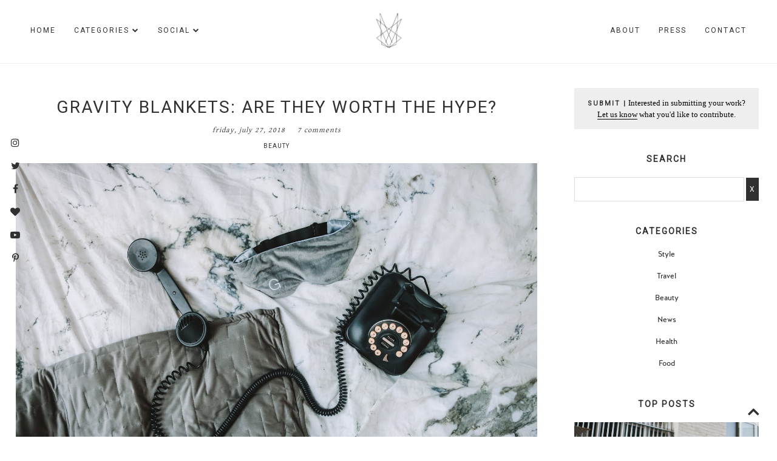

--- FILE ---
content_type: text/html; charset=UTF-8
request_url: http://www.feralcreature.com/2018/05/death-is-circling-shark.html
body_size: 38268
content:
<!DOCTYPE html>
<html class='v2' dir='ltr' prefix='og: http://ogp.me/ns#' xmlns='http://www.w3.org/1999/xhtml' xmlns:b='http://www.google.com/2005/gml/b' xmlns:data='http://www.google.com/2005/gml/data' xmlns:expr='http://www.google.com/2005/gml/expr'>
<head>
<link href='https://www.blogger.com/static/v1/widgets/335934321-css_bundle_v2.css' rel='stylesheet' type='text/css'/>
<link href='//ajax.googleapis.com' rel='dns-prefetch'/>
<link href='//fonts.googleapis.com' rel='dns-prefetch'/>
<link href='//cdnjs.cloudflare.com' rel='dns-prefetch'/>
<meta CONTENT='IE=edge' HTTP-EQUIV='X-UA-Compatible'/>
<meta content='width=device-width,initial-scale=1.0,minimum-scale=1.0,maximum-scale=1.0' name='viewport'/>
<meta content='text/html; charset=UTF-8' http-equiv='Content-Type'/>
<meta content='blogger' name='generator'/>
<link href='http://www.feralcreature.com/favicon.ico' rel='icon' type='image/x-icon'/>
<link href='http://www.feralcreature.com/2018/05/death-is-circling-shark.html' rel='canonical'/>
<link rel="alternate" type="application/atom+xml" title=" FERAL CREATURE - Atom" href="http://www.feralcreature.com/feeds/posts/default" />
<link rel="alternate" type="application/rss+xml" title=" FERAL CREATURE - RSS" href="http://www.feralcreature.com/feeds/posts/default?alt=rss" />
<link rel="service.post" type="application/atom+xml" title=" FERAL CREATURE - Atom" href="https://www.blogger.com/feeds/4675973625565883197/posts/default" />

<link rel="alternate" type="application/atom+xml" title=" FERAL CREATURE - Atom" href="http://www.feralcreature.com/feeds/989704036551810006/comments/default" />
<!--Can't find substitution for tag [blog.ieCssRetrofitLinks]-->
<link href='https://blogger.googleusercontent.com/img/b/R29vZ2xl/AVvXsEhLHFATM4XA5SAdx9n4920IjJhXFlX-0NyNonpBPX47jJB5ytYnAfEGboR-5aEjL11r6R6wUrNTz0EqJiGOBLhcaa7RUMIQY9GaRIbDJN-RhkXjYQOnvzs6o-PT6mwLn1jGTMbA5wrnZSk/s1600/C3347D97-6138-49F9-B655-04CEFFAEB64D.JPG' rel='image_src'/>
<meta content='http://www.feralcreature.com/2018/05/death-is-circling-shark.html' property='og:url'/>
<meta content='Death is a Circling Shark' property='og:title'/>
<meta content='     I&#39;m going through a hard time.  ' property='og:description'/>
<meta content='https://blogger.googleusercontent.com/img/b/R29vZ2xl/AVvXsEhLHFATM4XA5SAdx9n4920IjJhXFlX-0NyNonpBPX47jJB5ytYnAfEGboR-5aEjL11r6R6wUrNTz0EqJiGOBLhcaa7RUMIQY9GaRIbDJN-RhkXjYQOnvzs6o-PT6mwLn1jGTMbA5wrnZSk/w1200-h630-p-k-no-nu/C3347D97-6138-49F9-B655-04CEFFAEB64D.JPG' property='og:image'/>
<title>
Death is a Circling Shark |  FERAL CREATURE
</title>
<!-- Open Graph -->
<meta content='Death is a Circling Shark' property='og:title'/>
<meta content='http://www.feralcreature.com/2018/05/death-is-circling-shark.html' property='og:url'/>
<meta content=' FERAL CREATURE' property='og:site_name'/>
<meta content='https://blogger.googleusercontent.com/img/b/R29vZ2xl/AVvXsEhLHFATM4XA5SAdx9n4920IjJhXFlX-0NyNonpBPX47jJB5ytYnAfEGboR-5aEjL11r6R6wUrNTz0EqJiGOBLhcaa7RUMIQY9GaRIbDJN-RhkXjYQOnvzs6o-PT6mwLn1jGTMbA5wrnZSk/s1600/C3347D97-6138-49F9-B655-04CEFFAEB64D.JPG' property='og:image'/>
<meta content='1200' property='og:image:width'/>
<meta content='630' property='og:image:height'/>
<meta content='article' property='og:type'/>
<meta content='' name='og:description'/>
<meta content='427745147583822' property='fb:app_id'/>
<meta content='Dp/ZOtYaEi7' property='fb:admins'/>
<!-- End Open Graph -->
<!-- Twitter Card -->
<meta content='summary_large_image' name='twitter:card'/>
<meta content='@feralcreature' name='twitter:site'/>
<meta content='@mytwitterhandle' name='twitter:creator'/>
<meta content='http://www.feralcreature.com/' name='twitter:domain'/>
<meta content='http://www.feralcreature.com/2018/05/death-is-circling-shark.html' name='twitter:url'/>
<meta content='Death is a Circling Shark' name='twitter:title'/>
<meta content='https://blogger.googleusercontent.com/img/b/R29vZ2xl/AVvXsEhLHFATM4XA5SAdx9n4920IjJhXFlX-0NyNonpBPX47jJB5ytYnAfEGboR-5aEjL11r6R6wUrNTz0EqJiGOBLhcaa7RUMIQY9GaRIbDJN-RhkXjYQOnvzs6o-PT6mwLn1jGTMbA5wrnZSk/s1600/C3347D97-6138-49F9-B655-04CEFFAEB64D.JPG' name='twitter:image:src'/>
<meta content='http://www.feralcreature.com/2018/05/death-is-circling-shark.html' name='twitter:url'/>
<!-- End Twitter Card -->
<link href='https://fonts.googleapis.com/css?family=Gentium+Basic:400,700' rel='stylesheet' type='text/css'/>
<link HREF='//maxcdn.bootstrapcdn.com/font-awesome/4.7.0/css/font-awesome.min.css' REL='stylesheet'/>
<style id='page-skin-1' type='text/css'><!--
/*
<Variable name="body.background" description="Body Background" type="background" color="#ffffff" default="$(color) none repeat scroll top left"/>
<Group description="Background Color" selector="">
<Variable name="body.background.color" description="Outer Background Color" type="color" default="#ffffff"/>
<Variable name="inner.background.color" description="Inner Background Color" type="color" default="#ffffff"/>
</Group>
<Group description="Simple Color Scheme" selector="">
<Variable name="accent.color" description="Main Color" type="color" default="#303030"/>
<Variable name="accent.color.2" description="Accent Color" type="color" default="#b0b9b7"/>
</Group>
<Group description="Blog Header" selector="">
<Variable name="header.text.font" description="Header Font" type="font" default="normal normal 70px 'halis_grbold',sans-serif"/>
<Variable name="header.text.color" description="Header Color" type="color" default="#303030"/>
<Variable name="logo.height" description="Image Logo Height" type="length" default="70px" min="20px" max="500px"/>
</Group>
<Group description="Menu" selector="">
<Variable name="navbar.text.font" description="Menu Font" type="font" default="normal normal 12px 'halis_gr_regularregular',sans-serif"/>
<Variable name="navbar.text.color" description="Menu Text Color" type="color" default="#303030"/>
<Variable name="navbar.text.color.hover" description="Menu Text Hover Color" type="color" default="#b0b9b7"/>
<Variable name="navbar.background.color" description="Menu Background Color" type="color" default="#ffffff"/>
</Group>
<Group description="Floating Social Icons" selector="">
<Variable name="follow.buttons.color" description="Follow Icons Color" type="color" default="#303030"/>
<Variable name="follow.buttons.color.hover" description="Follow Icon Color Hover" type="color" default="#b0b9b7"/>
</Group>
<Group description="Slider Styles" selector="">
<Variable name="slider.title.font" description="Post Title Font" type="font" default="normal normal 32px 'roboto',sans-serif"/>
<Variable name="slider.title.color" description="Slider Title Color" type="color" default="#ffffff" />
<Variable name="slider.more.font" description="Read More Font" type="font" default="normal normal 18px 'roboto',sans-serif"/>
<Variable name="slider.more.color" description="Read More Color" type="color" default="#ffffff" />
<Variable name="slider.caption.bg" description="Caption Background Color" type="color" default="transparent" />
</Group>
<Group description="Promo Boxes" selector="">
<Variable name="promo.title.font" description="Title Font" type="font" default="normal normal 12px 'halis_grbold',sans-serif"/>
<Variable name="promo.title.color" description="Font Color" type="color" default="#303030"/>
</Group>
<Group description="Body Text" selector="">
<Variable name="body.font" description="Font" type="font" default="normal normal 13px 'Noto Serif',serif"/>
<Variable name="body.text.color" description="Text Color" type="color" default="#303030"/>
<Variable name="body.link.color" description="Link Color" type="color" default="#b0b9b7"/>
<Variable name="body.link.color.hover" description="Hover Color" type="color" default="#8a9391"/>
</Group>
<Group description="Homepage Styles" selector="">
<Variable name="homepage.location.font" description="Location/Category Font" type="font" default="normal normal 13px 'roboto',sans-serif"/>
<Variable name="homepage.location.color" description="Location/Category Color" type="color" default="#303030"/>
<Variable name="homepage.post.title.font" description="Post Title Font" type="font" default="normal normal 28px 'roboto',sans-serif"/>
<Variable name="homepage.post.title.color" description="Post Title Color" type="color" default="#303030"/>
<Variable name="homepage.date.font" description="Post Date/Comment Font" type="font" default="italic normal 12px 'Gentium Basic',serif"/>
<Variable name="homepage.date.color" description="Date/Comment Color" type="color" default="#303030"/>
</Group>
<Group description="Homepage Padding" selector="">
<Variable name="popular.padding" description="Popular Padding Top" type="length" default="20px" min="10px" max="40px"/>
<Variable name="main.padding" description="Main Content Padding Top" type="length" default="10px" min="10px" max="40px"/>
</Group>
<Group description="Read More Styles" selector="">
<Variable name="read.more.font" description="Read More Font" type="font" default="normal normal 14px 'roboto',sans-serif"/>
<Variable name="read.more.color" description="Read More Color" type="color" default="#303030"/>
<Variable name="read.more.border.color" description="Read More Border Color" type="color" default="#303030"/>
</Group>
<Group description="Post Share Icons" selector="">
<Variable name="sharez.font" description="Share Font" type="font" default="normal normal 14px 'halis_grbold',sans-serif"/>
<Variable name="socialz.color" description="Social Icon Color" type="color" default="#303030"/>
<Variable name="socialz.color.hover" description="Social Icon Hover Color" type="color" default="#b0b9b7"/>
</Group>
<Group description="Post Titles" selector="">
<Variable name="post.title.font" description="Font" type="font" default="normal normal 28px 'halis_grbold',sans-serif"/>
<Variable name="post.title.color" description="Color" type="color" default="#303030"/>
<Variable name="post.title.color.hover" description="Hover Color" type="color" default="#b0b9b7"/>
</Group>
<Group description="Post Header" selector="">
<Variable name="post.category.font" description="Post Category Font" type="font" default="normal normal 13px 'halis_grbold',sans-serif"/>
<Variable name="post.category.color" description="Post Category Color" type="color" default="#303030"/>
<Variable name="date.header.font" description="Post Meta Font" type="font" default="italic normal 12px 'Gentium Basic',serif"/>
<Variable name="date.header.color" description="Post Meta Color" type="color" default="#303030"/>
</Group>
<Group description="Post Headings" selector="">
<Variable name="headings.font" description="Font" type="font" default="normal normal 12px 'halis_grbold',sans-serif"/>
<Variable name="headings.color" description="Color" type="color" default="#303030"/>
</Group>
<Group description="Author Profile Box" selector="">
<Variable name="profile.font" description="Author Name Font" type="font" default="normal normal 16px 'halis_grbold',sans-serif"/>
<Variable name="profile.color" description="Author Name Color" type="color" default="#303030"/>
</Group>
<Group description="Related Posts" selector="">
<Variable name="related.font" description="Post Title Font" type="font" default="normal normal 14px 'halis_gr_regularregular',sans-serif"/>
</Group>
<Group description="Sidebar Widget Titles" selector="">
<Variable name="widget.title.font" description="Widget Title Font" type="font" default="normal normal 18px 'halis_grbold',sans-serif"/>
<Variable name="widget.title.text.color" description="Widget Title Color" type="color" default="#303030"/>
<Variable name="widget.title.background.color" description="Widget Title Background Color" type="color" default="#ffffff"/>
</Group>
<Group description="Follow by Email Widget" selector="">
<Variable name="follow.title.color" description="Widget Title Color" type="color" default="#303030"/>
<Variable name="follow.background.color" description="Widget Title Background Color" type="color" default="#ffffff"/>
<Variable name="follow.border.color" description="Widget Border Color" type="color" default="#dddddd"/>
</Group>
<Group description="Buttons" selector="">
<Variable name="buttons.font" description="Buttons Font" type="font" default="normal normal 12px 'halis_grbold',sans-serif"/>
<Variable name="buttons.bg.color" description="Button Background Color" type="color" default="#303030"/>
<Variable name="buttons.text.color" description="Button Text Color" type="color" default="#ffffff"/>
<Variable name="buttons.bg.color.hover" description="Button Background Hover Color" type="color" default="#b0b9b7"/>
<Variable name="buttons.text.color.hover" description="Button Text Hover Color" type="color" default="#ffffff"/>
</Group>
<Group description="Labels Widget" selector="">
<Variable name="labels.widget.font" description="Labels Font" type="font" default="normal normal 12px 'halis_gr_regularregular',sans-serif"/>
<Variable name="labels.widget.color" description="Labels Text Color" type="color" default="#303030"/>
<Variable name="labels.widget.bg" description="Labels Background Color" type="color" default="#ffffff"/>
<Variable name="labels.widget.color.hover" description="Labels Hover Color" type="color" default="#ffffff"/>
<Variable name="labels.widget.bg.hover" description="Labels Background Hover Color" type="color" default="#303030"/>
</Group>
<Group description="Column Footer Widgets" selector="">
<Variable name="footer.bg.color" description="Background Color" type="color" default="#ffffff"/>
<Variable name="footer.widget.title.font" description="Widget Title Font" type="font" default="normal normal 16px 'halis_grbold',sans-serif"/>
<Variable name="footer.widget.title.text.color" description="Widget Title Color" type="color" default="#303030"/>
<Variable name="footer.widget.title.background.color" description="Widget Title Background Color" type="color" default="#f3f3f3"/>
</Group>
<Group description="Fullwidth Footer Widgets" selector="">
<Variable name="fw.widget.title.font" description="Widget Title Font" type="font" default="normal normal 16px 'halis_grbold',sans-serif"/>
<Variable name="fw.widget.title.text.color" description="Widget Title Color" type="color" default="#303030"/>
</Group>
<Group description="Footer Social Icons" selector="">
<Variable name="footer.social.font" description="Footer Social Font" type="font" default="normal normal 12px 'halis_grbold',sans-serif"/>
<Variable name="footer.social.bg.color" description="Footer Social Background Color" type="color" default="#f3f3f3"/>
<Variable name="footer.social.color" description="Footer Social Color" type="color" default="#303030"/>
<Variable name="footer.social.color.hover" description="Footer Social Hover Color" type="color" default="#b0b9b7"/>
</Group>
<Group description="Footer Credits" selector="">
<Variable name="footer.credits.font" description="Credits Font" type="font" default="normal normal 12px 'halis_gr_regularregular',sans-serif"/>
<Variable name="footer.credits.bg.color" description="Background Color" type="color" default="#ffffff"/>
<Variable name="footer.credits.text.color" description="Text Color" type="color" default="#303030"/>
<Variable name="footer.credits.link.color" description="Link Color" type="color" default="#b0b9b7"/>
</Group>
/***************************
Custom Fonts
****************************/
@font-face {
font-family: 'halis_gr_regularregular';
src: url('https://dl.dropboxusercontent.com/s/pltthbglypbya72/halisgr-regular-webfont.eot');
src: url('https://dl.dropboxusercontent.com/s/pltthbglypbya72/halisgr-regular-webfont.eot?#iefix') format('embedded-opentype'),
url('https://dl.dropboxusercontent.com/s/rjfhx2pexphus6n/halisgr-regular-webfont.woff2') format('woff2'),
url('https://dl.dropboxusercontent.com/s/daba4g0tgsktp5h/halisgr-regular-webfont.woff') format('woff'),
url('https://dl.dropboxusercontent.com/s/9l4gg2ezh056iqv/halisgr-regular-webfont.ttf') format('truetype'),
url('https://dl.dropboxusercontent.com/s/55d2e5cfk3pwrn1/halisgr-regular-webfont.svg') format('svg');
font-weight: normal;
font-style: normal;
}
@font-face {
font-family: 'halis_grbold';
src: url('https://dl.dropboxusercontent.com/s/tebfyk650gji9zg/halisgr-bold-webfont.eot');
src: url('https://dl.dropboxusercontent.com/s/tebfyk650gji9zg/halisgr-bold-webfont.eot?#iefix') format('embedded-opentype'),
url('https://dl.dropboxusercontent.com/s/41x5kqa6nk985p6/halisgr-bold-webfont.woff2') format('woff2'),
url('https://dl.dropboxusercontent.com/s/wku4lo32y0k3xm5/halisgr-bold-webfont.woff') format('woff'),
url('https://dl.dropboxusercontent.com/s/wpufye24ssmn5ak/halisgr-bold-webfont.ttf') format('truetype'),
url('https://dl.dropboxusercontent.com/s/1hcf64mrdpx7t0f/halisgr-bold-webfont.svg') format('svg');
font-weight: normal;
font-style: normal;
}
/******************************
Social Media Widget icons
*******************************/
.fabe:before {content:"\f1b4"}
.fafa:before {content:"\f09a"}
.fatw:before {content:"\f099"}
.fahe:before {content:"\f004"}
.fadr:before {content:"\f17d"}
.fafl:before {content:"\f16e"}
.fago:before {content:"\f0d5"}
.fain:before {content:"\f16d"}
.fali:before {content:"\f0e1"}
.fapi:before {content:"\f231"}
.favi:before {content:"\f194"}
.fayo:before {content:"\f16a"}
.favi2:before {content:"\f1ca"}
.faso:before {content:"\f1be"}
.fabo:before {content:"\f02d"}
.fade:before {content:"\f1bd"}
.fafo:before {content:"\f180"}
.fare:before {content:"\f1a1"}
.fatu:before {content:"\f173"}
.fars:before {content:"\f09e"}
.fash:before {content:"\f07a"}
.favk:before {content:"\f189"}
.fatw2:before {content:"\f1e8"}
.fasp:before {content:"\f1bc"}
.faen:before {content:"\f0e0"}
.fashop:before {content:"\f07a"}
.facom:before {content:"\f0e5"}
.fasnap:before {content:"\f2ac"}
.faetsy:before {content:"\f2d7"}
body {
background:#ffffff none repeat scroll top left;
}
body, .body-fauxcolumn-outer {
font: normal normal 13px 'Noto Serif',serif;
color: #303030;
padding: 0;
}
html body .tabs-inner {
min-width: 0;
max-width: 100%;
width: auto;
}
div.separator > a{
margin: 0 !important;
}
a:link {
text-decoration:none;
color: #b0b9b7;
transition: all 0.25s ease-out; -moz-transition: all 0.25s ease-out; -webkit-transition: all 0.25s ease-out;
max-width: 100%;
}
a:visited {
text-decoration:none;
color: #b0b9b7;
}
a:hover {
text-decoration:none;
color: #8a9391;
}
.post-body a {
text-decoration:underline;
color: #666666;
transition: all 0.25s ease-out; -moz-transition: all 0.25s ease-out; -webkit-transition: all 0.25s ease-out;
}
.post-body a:hover {
color: #8a9391;
}
input[type=submit],
input[type=button] {
-webkit-appearance:none;
border-radius: 0;
}
.navbar,.Navbar,.Attribution{display:none;}
#header-inner{padding-bottom:0;background-position: center top !important;}
.body-fauxcolumn-outer .fauxcolumn-inner {
background: transparent none repeat scroll top left;
_background-image: none;
}
.body-fauxcolumn-outer .cap-top {
position: absolute;
z-index: 1;
height: 400px;
width: 100%;
}
.body-fauxcolumn-outer .cap-top .cap-left {
width: 100%;
background: transparent none repeat-x scroll top left;
_background-image: none;
}
.content-outer {
margin-bottom: 1px;
}
.content-inner {
padding: 0;
}
#crosscol.section{margin:0;}
.socialz {text-align:center}
.socialz a {color: #303030; margin: 0 12px; font-size: 24px;-webkit-transition: all 0.25s ease-out; -moz-transition: all 0.25s ease-out; -ms-transition: all 0.25s ease-out; -o-transition: all 0.25s ease-out;transition: all 0.25s ease-out;}
.socialz a:hover {color: #b0b9b7;}
.socialz .fa {transition: all 0.25s ease-out; -moz-transition: all 0.25s ease-out; -webkit-transition: all 0.25s ease-out;}
.socialz img {width:24px;height:24px;margin:2px 7px;padding:3px;-webkit-transition: all 0.25s ease-out; -moz-transition: all 0.25s ease-out; -ms-transition: all 0.25s ease-out; -o-transition: all 0.25s ease-out;transition: all 0.25s ease-out;}
.socialz img:hover {opacity:.3}
.addthis_toolbox {font-size: 16px;}
.addthis_toolbox a {color:#303030;margin: 0 3px;transition: all 0.2s ease-out; -o-transition: all 0.2s ease-out; -moz-transition: all 0.2s ease-out; -webkit-transition: all 0.2s ease-out;}
.addthis_toolbox a:hover{color:#b0b9b7}
.post-share-buttons.goog-inline-block {display: none;}
.p3_invisible {
visibility: hidden;
width: 100%;
height: auto;
}
#socialz-top {
margin-left: 40px !important;
}
#socialz-top a {
display: inline-block;
color: #303030;
padding: 14px 5px;
}
#socialz-top a:hover {
color: #b0b9b7;
}
.post-labels {
margin-top: 5px;
}
.tr-caption-container {table-layout: fixed; width: 100%;}
.sidebar h2, .sidebar .title, .foot h2, .foot .title, .BlogArchive h2 {
font-family: roboto;
font-size:14px;
color: #303030;
background: #ffffff;
letter-spacing: 2px;
text-align: center;
text-transform: uppercase;
padding:10px 0;
margin-bottom:10px;
}
/* Status Message */
.status-msg-wrap{margin: 30px auto !important;font-size:100%;}
.status-msg-body{font:10px arial, sans-serif;text-transform:uppercase;letter-spacing:1px;color:#666;}
.status-msg-border{border:1px solid #fff; opacity:0.25;}
.status-msg-bg{background-color:#fff}
/* Post Headings */
.post-body h2,
.post-body h3,
.post-body h4,
.post-body h5,
.post-body h6 {
font:normal normal 12px 'roboto',sans-serif;
letter-spacing:2px;
text-transform:uppercase;
margin: 25px 0 20px;
color: #303030;
}
.post-body h2 {font-size: 24px}
.post-body h3 {font-size: 20px}
.post-body h4 {font-size: 18px}
.post-body h5 {font-size: 14px}
.post-body h6 {font-size: 12px}
/* Jump Link Standard */
.more, .jump-link > a {
box-sizing: border-box;
border: 1px solid #ddd;
color: #303030 !important;
display: block;
padding: 8px 0;
position: relative;
text-align: center;
text-decoration: none !important;
text-transform: uppercase;
top: 10px;
width: 100%;
letter-spacing: 2px;
font:normal normal 18px 'roboto',sans-serif;font-size: 15px;
}
.more:hover, .jump-link > a:hover{
border: 1px dotted #eee  !important;
color: #444 !important;
}
.jump-link {
margin-top: 15px;
}
.anaise-more {
margin-bottom: 20px;
}
.anaise-more a {
display: inline-block;
margin: 35px 0 25px;
padding: 0 2px 15px;
text-transform: uppercase;
font: normal normal 14px 'roboto',sans-serif;
letter-spacing: 2px;
border-bottom: 2px solid #303030;
color: #303030;
}
.anaise-more a:hover {
background: #ffffff;
color: #b0b9b7;
}
.post_here_link {display:none;}
.linkwithin_outer {
display: none;
}
#git_title > span,#git_title_bar span {font:normal normal 28px 'roboto',sans-serif;font-size:16px;letter-spacing: 2px;text-transform: uppercase;font-weight:400 !important}
#git_wrapper_0, #git_wrapper_1, #git_wrapper_2, #git_wrapper_3, #git_wrapper_4, #git_wrapper_5, #git_wrapper_6, #git_wrapper_7, #git_wrapper_8, #git_wrapper_29, #git_wrapper_10, #git_wrapper_11, #git_wrapper_12  {
border:none !important;
}
.gslide_img {padding:0 !important;border:none !important;}
.gslide{transition: all 0.25s ease-out; -moz-transition: all 0.25s ease-out; -webkit-transition: all 0.25s ease-out;}
.gslide:hover{opacity:.7}
/* Header
-------------------------------------------------*/
body {
padding-top: 104.5px;
}
.region-inner {
position: relative;
}
.header-outer-wrapper {
position: fixed;
top: 0;
left: 0;
z-index: 997;
background: #ffffff;
width: 100%;
}
.header-wrapper {
margin: 0 auto;
width: 1120px;
padding: 0;
}
#PageList1.dropdown,
#Header1,
#PageList2.dropdown {
display: inline-block;
width: 33.3333333%;
margin: 0;
}
.menuOpacity1 {
opacity: 1.0;
-webkit-backface-visibility: hidden;
transition: all 0.4s ease 0s;
}
/* On Scroll Styles */
.menuOpacity2 {
opacity: 0.9;
transition: all 0.4s ease 0s;
border-bottom: 1px solid #f3f3f3;
}
.menuOpacity2 #PageList1 nav > ul > li,
.menuOpacity2 #PageList2 nav > ul > li,
.menuOpacity2 #Header1_headerimg {
line-height: 70px !important;
transition: all 0.4s ease 0s;
}
.menuOpacity2 #Header1_headerimg {
max-height: 50px;
padding: 10px 0;
transition: all 0.4s ease 0s;
}
.menuOpacity2:hover {
opacity: 1;
transition: all 0.4s ease 0s;
}
.menuOpacity2 #PageList3 {
margin: 12px 0 0;
}
/* End Scroll Styles */
/* Logo
----------------------------------------------- */
#Header1 {
vertical-align: top;
z-index: 999;
}
#Header1 .widget {
margin: 0;
}
.header-outer {
}
.Header .title {
font: normal normal 70px 'roboto',sans-serif;
color: #303030;
text-align: center;
letter-spacing: 2px;
margin: 0;
text-transform: uppercase;
line-height: 90px;
margin-top: 10px;
}
#Header1_headerimg{
margin:0 auto;
max-height: 70px;
width: auto;
line-height: calc(70px + 30px);
padding: 15px 0;
}
.Header .title a {
color: #303030;
}
.Header .descriptionwrapper {
display: none;
}
/* Menu
----------------------------------------------- */
#PageList3 {
display: none;
}
#PageList1, #HTML100 {padding:0;margin:0;z-index:9}
#PageList1 {
text-align: left;
}
#PageList2 {
text-align: right;
}
.sticky{
position: fixed;
top: 0;
left: 0;
width: 100%;
background: white;
z-index:9;
opacity:.95;
}
.sticky-nudge {position:relative;top:35px}
.slicknav_menu{display:none;background: #ffffff;}
.tabs .widget ul, .tabs .widget ul {overflow:visible;}
nav {
margin: 0 auto;
text-align: center;
line-height:0;
background: #ffffff;
width:100%;
z-index:800;
}
.navdiv{
font: normal normal 12px 'roboto',sans-serif;
width: 100%;
text-transform: uppercase;
letter-spacing: 2px;
z-index: 9;
}
.navdiv a{
color: #303030;
transition: all 0.25s ease-out; -o-transition: all 0.25s ease-out; -moz-transition: all 0.25s ease-out; -webkit-transition: all 0.25s ease-out;
}
nav ul ul {
position: absolute;
float: left;
left: -20px;
opacity:0;
visibility: hidden;
z-index: 1;
-webkit-transition: all .5s ease;
-moz-transition: all .5s ease;
-ms-transition: all .5s ease;
transition: all .5s ease;
border: 1px solid #f3f3f3;
}
nav ul li:hover > ul {
opacity: 1;
visibility: visible;
}
nav ul {
list-style: none;
position: relative;
display: inline-table;
margin:0;
padding:0;
}
nav ul:after {
content: ""; clear: both; display: block;
}
nav ul li {
float: left;
z-index:5000;
position: relative;
}
nav ul a:hover {
color: #b0b9b7;
}
#PageList1 nav > ul.dropdown {
float: left;
}
#PageList1 nav > ul > li {
padding-right: 30px;
text-align: left;
line-height: calc(70px + 30px);
}
#PageList1 nav > ul li:last-child {
padding-right: 0;
}
#PageList2 nav > ul.dropdown {
float: right;
}
#PageList2 nav > ul > li {
padding-left: 30px;
text-align: right;
line-height: calc(70px + 30px);
}
#PageList2 nav > ul li:first-child {
padding-left: 0;
}
nav ul li a {
display: block;
color: #303030;
text-decoration: none;
}
nav ul ul li {
text-align: left !important;
line-height: 1.2;
border-bottom: 1px solid #f3f3f3;
}
nav ul ul li:last-child {
border:none;
}
nav ul ul {
padding: 0;
position: absolute;
top: 70%;
width: 200px;
}
nav ul ul li {
float: none !important;
position: relative;
}
nav ul ul li a {
padding: 14px 22px;
color: #303030;
background: #ffffff;
}
nav ul ul li a:hover {
color: #b0b9b7;
}
nav ul ul ul {
position: absolute;
left: 100%;
top:0;
}
.navdiv #searchform fieldset {
background: transparent;
position: relative;
top: 4px;
}
.navdiv #searchform fieldset:hover {
background: #f6f6f6;
}
/*************************************
Mobile Menu
**************************************/
#PageList3 {
width: 100%;
position: absolute;
z-index: 5;
left: 0;
top: 0;
padding: 0 30px;
box-sizing: border-box;
}
.slimmenu {
margin-top: 10px !important;
}
.menu-collapser{position:relative;width:100%;height:48px;padding:0;color:#FFF;font-size:16px;line-height:48px;box-sizing:border-box;-moz-box-sizing:border-box;-webkit-box-sizing:border-box;}
.collapse-button{position:absolute;right:0;top:50%;width:40px;padding:7px 10px;color:#303030;font-size:14px;text-align:center;cursor:pointer;transform:translate(0, -50%);-o-transform:translate(0, -50%);-ms-transform:translate(0, -50%);-moz-transform:translate(0, -50%);-webkit-transform:translate(0, -50%);box-sizing:border-box;-moz-box-sizing:border-box;-webkit-box-sizing:border-box;border:1px solid #eee;}
.collapse-button:hover,.collapse-button:focus{color:#303030;}
.collapse-button .icon-bar{display:block;height:3px;width:20px;margin:3px 0;background-color:#303030;border-radius:1px}
ul.slimmenu{width:100%;margin:0;padding:0;list-style-type:none;border:1px solid #eee;text-align: left;}
ul.slimmenu:before,ul.slimmenu:after{content:'';display:table}
ul.slimmenu:after{clear:both}ul.slimmenu.collapsed li{display:block;width:100%;box-sizing:border-box;-moz-box-sizing:border-box;-webkit-box-sizing:border-box}
ul.slimmenu.collapsed li>ul{position:static;display:none}
ul.slimmenu.collapsed li a{display:block;border-bottom:1px solid #eee;box-sizing:border-box;-moz-box-sizing:border-box;-webkit-box-sizing:border-box}
ul.slimmenu.collapsed li .sub-toggle{height:40px}
ul.slimmenu li{position:relative;float:left;display:inline-block;background-color:#ffffff;}
ul.slimmenu li ul{margin:0;list-style-type:none}
ul.slimmenu li ul li{background:#ffffff;}
ul.slimmenu li>ul{position:absolute;left:0;top:100%;z-index:998;display:none;width:100%}
ul.slimmenu li>ul>li ul{position:absolute;left:100%;top:0;z-index:999;display:none;width:100%}
ul.slimmenu li a{display:block;padding:12px 64px 12px 16px;color:(navbar.text.color);transition:background-color 0.5s ease-out;-o-transition:background-color 0.5s ease-out;-moz-transition:background-color 0.5s ease-out;-webkit-transition:background-color 0.5s ease-out;}
ul.slimmenu li a:hover{text-decoration:none;color:#b0b9b7;}
ul.slimmenu li .sub-toggle{background:none repeat scroll 0 0 #eee;position:absolute;right:0;top:0;z-index:999;width:48px;height: 44px;text-align:center;cursor:pointer}
ul.slimmenu li .sub-toggle:before{content:'';display:inline-block;height:100%;margin-right:-0.25em;vertical-align:middle}
ul.slimmenu li .sub-toggle>i{display:inline-block;color:(navbar.text.color);font-size:18px;vertical-align:middle;padding-left:8px;font-style: normal !important;}
ul.slimmenu>li{}
ul.slimmenu>li:first-child,ul.slimmenu>li.has-submenu+li{border-left:0}
ul.slimmenu ul {opacity: 1.0;visibility: visible;}
}
/*************************************
Social Icons & Floating Social Icons
**************************************/
.social-media-gadget ul {overflow: hidden;line-height: 50px; text-align:center;}
.social-media-gadget ul li {display: inline-block;}
.social-media-gadget ul li a {margin: 2px; display: block; font-size: 16px; cursor: pointer; width: 36px; height: 36px; line-height:36px; border-radius: 50%; text-align: center; z-index: 1; color: #303030; position: relative;}
.social-media-gadget ul li a:hover {color: #b0b9b7 !important;}
.social-media-gadget a span.smg-label {display:none;}
#LinkList101 {
position: fixed;
left: 5px;
bottom: 50%;
-webkit-transform: translateY(50%);
-moz-transform: translateY(50%);
-ms-transform: translateY(50%);
-o-transform: translatey(50%);
transform: translateY(50%);
z-index: 996;
}
#LinkList101 ul {
padding-left: 0;
}
#LinkList101.widget h2 {
display: none;
}
#LinkList101 .social-media-gadget ul li {
display: block;
padding: 0;
}
/* Columns
----------------------------------------------- */
.fauxcolumn-left-outer .fauxcolumn-inner {
border-right: 1px solid transparent;
}
.fauxcolumn-right-outer .fauxcolumn-inner {
border-left: 0px solid transparent;
}
.sidebar {
margin:0 0 0 31px;
text-align:center;
}
/* Headings
----------------------------------------------- */
h2 {
margin: 0 0 1em 0;
}
.post-meta {
text-align: center;
text-transform: lowercase;
font: italic normal 12px 'Gentium Basic',serif;
letter-spacing: 1px;
margin-bottom: 10px;
color: #303030;
}
.post-meta span {
padding: 0 8px;
}
.post-meta a {
color: #303030;
}
.post-meta a:hover {
color: #b0b9b7;
}
/* Widgets
----------------------------------------------- */
.widget {
margin: 30px 0;
}
.widget .zippy {
color: #cecece;
}
.avatar-image-container img {-webkit-border-radius:50%;-moz-border-radius:50%;border-radius:50%}
.tabs-inner{padding:0;}
.AdSense{overflow:hidden}
/* Slider */
#slider {
width: 1340px;
margin: 0 auto;
}
#HTML491{
margin:0;
padding:0;
}
.cycle-slideshow{
width:100%;
height:575px;
display:block;
text-align:center;
z-index:0;
overflow:hidden;
margin:0;
}
.cycle-slideshow ul{
width:100%;
height:100%;
height:100vh;
padding:0;
}
.cycle-slideshow li{
width:100%;
height:100%;
margin:0;
padding:0;
}
.cycle-prev,.cycle-next{
position:absolute;
top:0;
width:8%;
opacity:.70;
filter:alpha(opacity=80);
z-index:800;
height:100%;
cursor:pointer;
}
.cycle-prev{
left:0;
background:url(http://res.cloudinary.com/georgialou/image/upload/v1492314532/slider_left_egohdx.png) 50% 50% no-repeat;
}
.cycle-next{
right:0;
background:url(http://res.cloudinary.com/georgialou/image/upload/v1492314532/slider_right_mbynkc.png) 50% 50% no-repeat;
}
.slide-inside{
display:table;
vertical-align:middle;
height:100%;
padding:0;
width:100%;
background:rgba(0,0,0,0.1);
transition:all .25s ease-out;
-o-transition:all .25s ease-out;
-moz-transition:all .25s ease-out;
-webkit-transition:all .25s ease-out;
}
.slide-inside:hover{
background:rgba(255,255,255,0.1);
}
.slide-title,.slide-title a:hover{
display:table-cell;
vertical-align:middle;
}
.slide-h2{
text-transform:uppercase;
letter-spacing:1px;
display:block;
font:normal normal 32px 'Noto Serif',serif;
color:#ffffff;
z-index:9;
}
.slide-h2:hover {
opacity: 0.9;
}
.slide-image{
background-position:center;
background-size: 1340px;
background-attachment: scroll;
height:100%;
width: 100%;
}
.slide-container{
display:block;
padding:0;
letter-spacing:0;
width:35%;
margin:0 auto;
padding:20px;
background: transparent;
}
.slide-resume {
display:none;
}
#slide-more{
text-transform:uppercase;
font:normal normal 18px 'roboto',sans-serif;
color: #ffffff;
letter-spacing:2px;
padding:15px 2px;
border-bottom: 2px solid #ffffff;
margin:25px auto 10px;
transition:all .25s ease-out;
-o-transition:all .25s ease-out;
-moz-transition:all .25s ease-out;
-webkit-transition:all .25s ease-out;
width: 130px;
}
#slide-more:hover{
opacity: 0.9;
}
#crosscol-overflow {
margin:0;
}
@media screen and (min-width: 1111px) {
.slide-image{background-attachment: fixed;}
}
.mobile .cycle-slideshow {
height: 250px;
}
.mobile .slide-container {
width: 60%;
}
.mobile .slide-resume, .mobile #slide-more {
display: none;
}
.mobile #HTML491 {
border: 0;
margin-bottom: 25px;
}
/****************************
Promo Area
*****************************/
.promo_boxes {
width: 1120px;
margin: 0 auto 0;
background: #ffffff;
padding: 0 30px 10px;
font-size: 16px;
}
.promo-area.section {
box-sizing: content-box;
width:23.2%;
display: inline-block;
padding-right: 2%;
margin: 0;
}
.promo_boxes_h2 {
margin-bottom:-18px;
text-align: center;
font-size:18px;font-weight:normal;font-family: roboto; color: #303030; text-transform: uppercase;  letter-spacing: 1px;margin-top:35px;}
.promo-area .widget-content {
padding: 0;
}
.promo-area .widget {
margin-bottom: 10px;
}
.promo_boxes .promo-area:last-child {
padding-right: 0 !important;
}
#promo-col1 .widget {
}
#promo-col2 .widget {
}
#promo-col3 .widget {
}
#promo-col4 .widget {
}
.promo_boxes .Image {
text-align: center;
position: relative;
}
.promo_boxes .Image img {
height: auto;
}
.promo_boxes .Image img:hover {
opacity: 0.8;
}
.promo_boxes .Image span.caption {
text-align: center;
text-transform: uppercase;
color: #303030;
font: normal normal 14px roboto;
background: rgba(255,255,255,0.9);
padding: 10px 18px;
letter-spacing: 2px;
position: absolute;
width: 50%;
left: 50%;
bottom: 50%;
-webkit-transform: translate(-50%, 50%);
-moz-transform: translate(-50%, 50%);
-ms-transform: translate(-50%, 50%);
-o-transform: translate(-50%, 50%);
transform: translate(-50%, 50%);
}
.promo_boxes .Image h2,
.promo_boxes .Image .quickedit {
display: none;
}
/*********************************
Above Content Widget Area
*********************************/
#above-content {
width: 1120px;
margin: 0 auto;
padding: 0 30px;
background: #ffffff;
font-size: 16px;
}
#above-content .widget h2 {
text-align: center;
font: normal normal 18px 'roboto',sans-serif;
color: #303030;
text-transform: uppercase;
letter-spacing: 1px;
}
#above-content .PopularPosts.widget {
margin: 20px 0;
padding: 40px 0;
border-top: 1px solid #eee;
border-bottom: 1px solid #eee;
}
#above-content .PopularPosts li {
display: inline-block;
width: 23.2%;
padding: 0;
padding-right: 2%;
vertical-align: top;
}
#above-content .PopularPosts li:last-child {
padding: 0;
}
#above-content .PopularPosts li .item-thumbnail {
width: 100%;
display: block;
margin: 0 0 10px;
}
#above-content .PopularPosts li .item-title {
display: block;
text-align: center;
letter-spacing: 1px;
}
/*********************************
Home Page Styles
*********************************/
.georgialou_grids {
float: left;
width: 48%;
margin: 1%;
overflow: hidden;
text-align: center;
}
.georgialou_grids.georgialou_imgright {
float: right;
}
.georgialou_grids_text_wrapper {
margin-top:20%;
padding: 0 40px;
}
.georgialou_grids_img_wrapper {
padding: 10px;
position: relative;
}
.georgialou_grids_img {
display: block;
width: 100%;
height: auto;
background-size: cover;
background-repeat: no-repeat;
background-position: center top;
-moz-transition: all 0.25s ease-out; -webkit-transition: all 0.25s ease-out; transition: all 0.25s ease-out;
}
.georgialou_grids_img:hover {
opacity: .8;
}
.georgialou_grid_title h2 {
font: normal normal 28px 'roboto',sans-serif;
text-transform: uppercase;
letter-spacing: 1px;
margin: 40px 0 15px;
}
.georgialou_grid_title > a {
color: #303030;
}
.georgialou_grid_title > a:hover {
color: #b0b9b7;
}
.georgialou_grid_date, .georgialou_grid_author{
margin: 0 0 25px;
font: italic normal 12px 'Gentium Basic',serif;
text-transform: lowercase;
letter-spacing: 1px;
display:inline-block;
color: #303030;
}
.georgialou_grid_date, a.timestamp-link, abbr.published, span.updated, .georgialou_grid_comments a {
text-decoration: none;
border-bottom: none;
color: #303030;
}
.georgialou_grid_date:hover, a.timestamp-link:hover, abbr.published:hover, span.updated:hover, .georgialou_grid_comments a:hover {
color: #b0b9b7;
}
.georgialou_grid_location {
height: 25px;
background:#000000;
margin: 0 auto;
width: 25%;
font-family: Roboto;
text-transform: uppercase;
letter-spacing: 1px;
}
.georgialou_grid_location a {
display: inline-block;
font-family:roboto;
color: #ffffff;
padding:5px 5px;
font-size:11px;
margin: 0 auto;
background: #000000;
position: relative;
overflow: hidden;
}
.georgialou_grid_location a:hover {
color: #b0b9b7;
}
.georgialou_grid_location a .fa {
font-size: 20px;
position: relative;
top: -4px;
color: #303030;
}
.georgialou_grid_snippet {
text-align:center;
width:80%;
margin:0 auto;
line-height:22px;
}
/****************************
Sidebar & Widgets
*****************************/
.widget .popular-posts ul {
text-align: left;
list-style: none;
padding:0;
}
.sidebar li{
line-height:normal;
list-style:none!important;
margin:8px 0;
overflow:hidden;
}
.sidebar ul {padding:0}
.sidebar li {list-style:none}
.widget-content li {list-style:none;}
.post-timestamp {
margin-left:0;
}
/* About Image */
#Image99 img{
-moz-transition: all 0.25s ease-out; -webkit-transition: all 0.25s ease-out; transition: all 0.25s ease-out;
}
#Image99 img:hover {
opacity: 0.75;
}
/* Popular Posts */
.PopularPosts .item-title{
font:normal normal 28px 'roboto',sans-serif;
font-size:15px;
text-transform:uppercase;
}
.PopularPosts .item-title a{
color: #303030;
}
.PopularPosts .item-title a:hover{
color: #b0b9b7;
}
.PopularPosts .item-thumbnail {
margin: 5px 5px 5px 0;
}
.sidebar .PopularPosts .widget-content ul li {
padding: 0;
margin-bottom: 25px;
}
.sidebar .PopularPosts .item-thumbnail {
display: block;
width: 100%;
margin: 0 0 5px;
}
.sidebar .PopularPosts .item-title {
display: block;
font-size:16px;
text-align: center;
}
.sidebar .PopularPosts .item-snippet {
display: block;
font-size: 92%;
}
/* Footer Inner */
.footer-inner .PopularPosts .item-thumbnail {
display: inline-block;
width: 72px;
height: auto;
margin: 0 10px 5px 0;
}
.footer-inner .PopularPosts .item-title {
font-size:14px;
text-align: left;
}
.footer-inner .PopularPosts .item-snippet {
font-size: 92%;
}
/* Labels Widget
-------------------------------------*/
.Label ul li a {
font: normal normal 12px 'halis_gr_regularregular',sans-serif;
color: #303030;
}
.Label ul li a:hover {
color: #ffffff;
}
/* Cloud */
.cloud-label-widget-content {
overflow:hidden;
}
.cloud-label-widget-content span {
opacity:1;
display:block;
float:left;
margin: 0 5px 5px 0;
}
.cloud-label-widget-content span span {
margin:0;
}
.cloud-label-widget-content a, .cloud-label-widget-content span span  {
font:normal normal 12px 'halis_gr_regularregular',sans-serif;
color:#303030 !important;
float:left;
padding:8px 8px;
border: 1.5px solid #303030;
background-color:#ffffff;
letter-spacing: 0.1em;
}
.cloud-label-widget-content a:hover {
color:#ffffff !important;
background-color: #303030;
border-color: #303030;
}
.label-size {
line-height: inherit;
}
.label-size-1, .label-size-2, .label-size-3, .label-size-4, .label-size-5 {font-size:100% !important;}
.Label .widget-item-control {
display: none;
border: none;
}
/* Page List */
.sidebar .PageList ul li a {
font: normal normal 18px 'roboto',sans-serif;
letter-spacing: 1px;
text-transform:uppercase;
transition: all 0.25s ease-out; -moz-transition: all 0.25s ease-out; -webkit-transition: all 0.25s ease-out;
}
.blog-feeds{display:none}
.widget img {
max-width: 100%;
height:auto;
}
/* Blog Archive
--------------------------------------*/
.BlogArchive #ArchiveList select {
width:98% !important;
border-radius: 0 !important;
padding: 10px 6px !important;
outline: 0px !important;
border-color: #ddd;
}
#ArchiveMore {
cursor: pointer;
color: #303030;
letter-spacing: 2px;
text-align: center;
font: normal normal 18px 'roboto',sans-serif;
font-size: 13px;
}
#ArchiveMore:hover {
color: #b0b9b7;
}
#ArchiveList {display: none;
font-style: italic;
text-align: left;
letter-spacing: 1px;
}
#ArchiveText {
text-align: center;
letter-spacing: 1px;
}
#ArchiveList select {
width:100%;
padding:10px;
color: #303030;
background:#fff;
}
.list-label-widget-content li {
margin-bottom:10px!important;
font-family:roboto;
color:#cccccc;
text-transform:capitalize;
padding:0 0 10px!important;
}
.BlogArchive ul.flat li {
margin-bottom:5px!important;
padding:0 0 5px!important;
}
.BlogArchive a,.BlogArchive ul.flat .archivedate,.BlogArchive .post-count{
color:#303030;
}
#ArchiveList a:hover {
color:#b0b9b7;
}
.BlogArchive #ArchiveList ul.posts li {
padding-left:1.5em;
}
.BlogArchive #ArchiveList ul li {
text-indent: 0px;
padding-left: 0px;
}
/* Contact Form
-------------------------------------------------*/
.contact-form-widget {
max-width:100%;
text-align:left;
}
.contact-form-widget input {
margin-bottom:10px;
}
.contact-form-widget textarea {
}
.contact-form-widget input,.contact-form-widget textarea {
max-width:100%!important;
width:100%;
}
.contact-form-widget input:hover, .contact-form-widget textarea:hover,
.contact-form-widget input:focus, .contact-form-widget textarea:focus {
border:1px solid #f3f3f3;
outline: none;
box-shadow: none;
}
.contact-form-email, .contact-form-name {
border-top:0;
border:0;
border:1px solid #dddddd;
height:34px;
text-indent: 5px;
}
.contact-form-email-message {
border:0;
border:1px solid #eeeeee;
text-indent: 5px;
}
.contact-form-button {
font: normal normal 12px 'roboto',sans-serif;
letter-spacing: 1px;
}
.contact-form-button-submit {
font: normal normal 12px 'roboto',sans-serif;
color: #ffffff !important;
text-transform:uppercase;
letter-spacing:1px;
border:1px solid #303030;
background: #303030;
cursor:pointer;
height: 40px;
line-height: 40px;
width: 100% !important;
display: block;
margin: 15px auto 0 auto;
text-transform: uppercase;
border-radius: 0;
}
.contact-form-name, .contact-form-email, .contact-form-email-message {
max-width:100%;
}
.contact-form-button-submit:hover {
background: #b0b9b7 !important;
color: #ffffff !important;
border:1px solid #b0b9b7 !important;
}
/* Featured Post
-------------------------------------------------*/
.FeaturedPost h3 {
font: normal normal 28px 'roboto',sans-serif;
font-size: 16px;
color:#303030;
text-align:center;
text-transform: uppercase;
letter-spacing: 1px;
}
.FeaturedPost h3 a {
color:#303030;
}
.FeaturedPost h3 a:hover {
color:#b0b9b7;
}
/* Search Widget
-------------------------------------------------*/
td.gsc-input {
}
input.gsc-input {
padding:12px 6px !important;
font-size:12px;
letter-spacing:1px;
transition: all 0.25s ease-out;
-moz-transition: all 0.25s ease-out;
-webkit-transition: all 0.25s ease-out;
}
input.gsc-input:focus{
border-color:#f3f3f3;
}
input[type="submit"],
input.gsc-search-button {
padding: 11px 5px;
font: normal normal 12px 'roboto',sans-serif;
color: #ffffff;
text-transform:uppercase;
letter-spacing:1px;
border:1px solid #303030;
background: #303030;
cursor: pointer;
}
input.gsc-search-button:hover,
input[type="submit"]:hover {
color: #ffffff !important;
background: #b0b9b7;
border-color: #b0b9b7
}
/* Back to Top
-----------------------------------------*/
.backtotop {
color: #303030;
background: rgba(255,255,255,0.2);
line-height: 100%;
display: inline-block;
position: fixed;
right: 15px;
bottom: 15px;
z-index: 10002;
}
.backtotop .fa {
font-size: 30px;
font-weight: 700;
}
a.backtotop {
color: #303030;
}
a.backtotop,
a.backtotop:hover,
a.backtotop:focus {
padding:12px 15px;
display:block;
}
a.backtotop:hover {
color: #fff;
background: #b0b9b7;
}
/* Follow by Email
-----------------------------------------*/
.FollowByEmail {
border: 1px solid #dddddd;
padding: 10px 20px;
background: #ffffff;
}
.FollowByEmail h2.title {
color: #303030;
background: #ffffff;
}
.FollowByEmail .follow-by-email-inner .follow-by-email-submit{
height: auto !important;
}
.FollowByEmail td {
width: 100% !important;
display: block;
}
.FollowByEmail .follow-by-email-inner .follow-by-email-submit,
.follow-by-email-submit{
border:1px solid #303030 !important;
background:#303030 !important;
color: #ffffff;
border-radius: 0 !important;
text-transform:uppercase;
font:normal normal 12px 'roboto',sans-serif !important;
letter-spacing:1px;
padding: 10px 10px !important;
display: block;
width: 100% !important;
margin-left: 0 !important
}
.FollowByEmail .follow-by-email-inner .follow-by-email-submit:hover,
.follow-by-email-submit:hover {
color: #ffffff !important;
background: #b0b9b7 !important;
border-color: #b0b9b7 !important;
}
.follow-by-email-address{
display: block;
width: 95% !important;
padding: 10px 6px !important;
border:1px solid #ddd !important;
transition: all 0.25s ease-out;
-moz-transition: all 0.25s ease-out;
-webkit-transition: all 0.25s ease-out;
margin-bottom: 10px;
}
.follow-by-email-address:focus{
border-color:#f3f3f3;
}
/* Footer Column Widget Styles
------------------------------------------*/
.footer-inner {
background-color: #ffffff;
padding: 0 15px 30px;
}
#footer-2-1 .widget h2,
#footer-2-2 .widget h2,
#footer-2-3 .widget h2 {
font: normal normal 16px 'roboto',sans-serif;
color: #303030;
background-color: #f3f3f3;
margin-bottom: 15px;
}
/* Footer Social Icons */
/* Columns */
.footer-inner .columns-3 #LinkList103 ul,
.footer-inner .columns-3 #LinkList103 ul li {
padding: 0;
}
.footer-inner .columns-3 #LinkList103 .social-media-gadget li {
width: 32.5%;
height: auto;
margin-bottom: 10px;
}
.footer-inner .columns-3 #LinkList103 .social-media-gadget li a {
width: 100%;
height: auto;
margin: 0;
color: #303030;
font-size: 18px;
}
.footer-inner .columns-3 #LinkList103 .social-media-gadget a span.smg-label {
display: block;
font: normal normal 12px 'roboto',sans-serif;
color: #303030;
text-transform: uppercase;
letter-spacing: 1px;
}
.footer-inner .columns-3 #LinkList103 .social-media-gadget li:hover,
.footer-inner .columns-3 #LinkList103 .social-media-gadget li:hover a,
.footer-inner .columns-3 #LinkList103 .social-media-gadget li:hover a span.smg-label {
color: #b0b9b7;
}
/* Full Width */
.footer-instagram-social {
margin-top: 30px;
}
.footer-instagram-social .widget {
margin: 0 !important;
}
.footer-instagram-social .widget h2 {
font: normal normal 16px 'roboto',sans-serif;
color: #303030;
margin-bottom: 15px;
text-align: center;
text-transform: uppercase;
}
/* Instagram Footer & Social
--------------------------------------------------*/
#footer_social {
}
.footer-instagram-social #footer-instagram-social.section {
margin: 0;
}
.footer-instagram-social #LinkList103 ul,
.footer-instagram-social #LinkList103 ul li {
padding: 0;
}
.footer-instagram-social #LinkList103 ul li {
margin-bottom: 10px;
}
.footer-instagram-social #LinkList103 {
background: #f3f3f3;
margin-top: 0;
padding: 30px 0;
}
.footer-instagram-social #LinkList103 .social-media-gadget li a {
display: inline-block;
margin: 0 15px;
color: #303030;
font-size: 18px;
width: auto;
height: auto;
}
.footer-instagram-social #LinkList103 .social-media-gadget a span.smg-label {
display: inline-block;
font: normal normal 12px 'roboto',sans-serif;
color: #303030;
text-transform: uppercase;
letter-spacing: 1px;
margin-left: 10px;
line-height: 18px;
}
.footer-instagram-social #LinkList103 .social-media-gadget li a:hover,
.footer-instagram-social #LinkList103 .social-media-gadget li:hover a,
.footer-instagram-social #LinkList103 .social-media-gadget li:hover a:before,
.footer-instagram-social #LinkList103 .social-media-gadget li:hover a span.smg-label {
color: #b0b9b7;
}
/* Copyright & Credits
-----------------------------------------------*/
.credit{
font: normal normal 12px 'halis_gr_regularregular',sans-serif;
color: #303030;
position:relative;
bottom:0;
background:#ffffff;
padding:20px 0;
width:100%;
text-align:center;
letter-spacing: 1px;
text-transform:uppercase;
}
.credit a{
color:#b0b9b7;
text-decoration:none;
}
.credit a:hover{
color:#303030;;
text-decoration:none;
}
/* Posts
----------------------------------------------- */
.date-header {
font: italic normal 12px 'Gentium Basic',serif;
color: #303030;
height:3px;
letter-spacing: 2px;
margin: 0 !important;
text-align:center;
border-top: 1px solid #ddd;
}
.post-body img {
border-bottom:0px;
}
.date-header span {
background-color: #fff;
padding: 0 10px;
position: relative;
top: -5px;
letter-spacing:2.5px;
text-transform:uppercase;
}
.status-msg-wrap{
margin:0 auto 30px !important;font-size:100%;
}
.main-inner {
padding-top:10px !important;
padding-bottom: 65px;
background: #ffffff;
}
.main-inner .column-center-inner {
padding: 0 0;
}
.main-inner .column-center-inner .section {
margin: 1.2em 15px 0 2em;
}
.post {
margin: 0 0 20px;
}
.comments h4 {
font: normal normal 28px 'roboto',sans-serif;
color:#303030;
text-transform:uppercase;
letter-spacing:1px;
margin: .5em 0 0;
font-size: 20px;
}
.post-title{
font: normal normal 28px 'roboto',sans-serif;
color:#303030;
margin: 10px 0 15px;
text-align:center;
letter-spacing: 2px;
text-transform: uppercase;
}
.post-title a{
text-decoration:none;
color:#303030;
}
.post-title a:hover {
color:#b0b9b7;
}
.post-body {
font-size: 110%;
line-height: 1.6;
position: relative;
}
.pinit-wrapper {
max-width: 90px;
height:auto;
border-bottom:0px;
}
.pinit-wrapper a{
border-bottom:0px;}
img.pinimg {
padding: 10px;
-moz-transition: all 0.25s ease-out;
-webkit-transition: all 0.25s ease-out;
transition: all 0.25s ease-out;
border-bottom:0px;
}
img.pinimg {
border-bottom:0px;}
.post-body img{
max-width:100%;
height:auto;
padding:0 !important;
margin:5px 0 0 0;
-moz-transition: all 0.25s ease-out;
-webkit-transition: all 0.25s ease-out;
transition: all 0.25s ease-out;
}
.post-body img:hover {
opacity:.75;
}
.post-body img,
.post-body .tr-caption-container {
padding: 5px;
}
.post-body .tr-caption-container {
width: auto;
}
.post-body .tr-caption-container img {
padding: 0;
background: transparent;
border: none;
height: auto;
}
.post-header {
height: 20px;
margin-top: 10px;
}
.post-header  {
height: auto;
background: none;
margin: 0 auto;
width: 150px;
overflow:hidden;
font: normal normal 13px 'roboto',sans-serif;
color: #303030;
text-transform: uppercase;
letter-spacing: 1px;
text-align: center;
margin-bottom:15px;
}
.post-header-line-1  {
margin: 0 auto;
background: none;
padding: 0;
position: relative;
overflow: hidden;
margin: 0 auto;
display: inline-block;
}
.post-labels {
margin: 0 !important;
background: none;
padding: 0;
color:#333333;
top:3px;
font-size:10px;
position: relative;
overflow: hidden;
margin: 0 auto;
display: inline-block;
}
.post-header-line-1 a {
font-family:roboto;
color:#333333;}
.post-header {
font: normal normal 13px 'roboto',sans-serif;
color: #303030;
}
.post-header .post-header-line-1 a:hover {
color: #b0b9b7;
}
.post-footer {
}
.post-footer .addthis_toolbox {
text-align: center;
margin: 0 0 15px;
font-size: 16px;
}
.post-footer #sharez {
margin: 50px 0 15px;
text-align: center;
}
.post-footer #sharez .sharez {
font: normal normal 14px 'roboto',sans-serif;
text-transform: uppercase;
border-top: 2px solid #303030;
padding: 10px 2px 0;
}
.post-footer .author-profile {
padding: 30px 0;
border-top: 1px solid #ddd;
border-bottom: 1px solid #ddd;
}
.post-footer .author-profile img {
width: 80px !important;
border-radius: 50%;
margin-right: 15px;
}
.post-footer .author-profile a {
font: normal normal 16px 'roboto',sans-serif;
color: #303030;
text-transform: uppercase;
letter-spacing: 1px;
}
#comments .comment-author {
padding-top: 1.5em;
border-top: 1px solid transparent;
background-position: 0 1.5em;
}
#comments .comment-author:first-child {
padding-top: 0;
border-top: none;
}
.avatar-image-container {
margin: .2em 0 0;
}
.comments .user a,
.comments .datetime a {
color: #303030;
}
.comments .user a:hover,
.comments .datetime a:hover {
color: #b0b9b7;
}
/* Related Posts
----------------------------------------*/
.related-posts {
width: 100%;
margin: 2em 0 2em;
border-bottom: 1px solid #ddd;
padding-bottom: 1em;
}
.related-posts ul {
padding-left: 0 !important;
}
.related-posts h3 {
margin-bottom: 10px;
color: #303030;
font: normal normal 28px 'roboto',sans-serif;
font-size: 20px;
text-transform: uppercase;
letter-spacing: 1px;
}
.related-posts ul li {
list-style: none;
padding: 0 5px 10px;
display: inline-block;
vertical-align: top;
text-align: center;
border: none;
width: 25%;
box-sizing: border-box;
}
.related-posts ul li a {
color: #303030;
font: normal normal 14px 'halis_gr_regularregular',sans-serif;
letter-spacing: 1px;
text-transform: uppercase;
}
.related-posts ul li a:hover {
color: #b0b9b7;
}
.related-posts ul li img {
width: 100%;
}
.related-posts a:hover {
transition: all 0.25s ease-out; -o-transition: all 0.25s ease-out; -moz-transition: all 0.25s ease-out; -webkit-transition: all 0.25s ease-out;
}
.related-posts a:hover {
opacity: .75;
}
/* Comments
----------------------------------------------- */
.comments .comments-content .icon.blog-author {
background-repeat: no-repeat;
background-image: url([data-uri]);
background-size: 16px 16px;
}
.comments .comments-content .loadmore a {
border-top: 1px solid #ddd;
border-bottom: 1px solid #ddd;
}
.comments .comment-thread.inline-thread {
background-color: #fff;
}
.comments .continue {
border-top: 1px dotted #ddd;
}
/* Accents
---------------------------------------------- */
.section-columns td.columns-cell {
border-left: 0px solid transparent;
}
.blog-pager-older-link, .home-link, .blog-pager-newer-link {
background-color:none;
}
#blog-pager {
overflow: hidden;
padding:20px 0;
margin-top:15px;
}
#blog-pager a{
color:#ffffff;}
.blog-pager {
margin:0px;
}
.post-pagination {
border-bottom: 1px solid #ddd;
overflow: hidden;
padding: 0 0 20px;
margin-bottom: 0px;
}
#blog-pager-newer-link {
text-align: left;
color:#ffffff;
width: 30%;
float: left;
padding:2%;
background:#000000;
border:#000000 1px solid;
}
#blog-pager-older-link {
text-align: right;
color:#ffffff;
width: 30%;
background:#000000;
padding:2%;
float: right;
border:#000000 1px solid;
}
.blog-pager .homepage_load_more {
padding: 20px 30%;
font-size:16px;
line-height:20px;
font-family:roboto;
font-weight:400;
background-color: #000000;
color:#ffffff;
}
.blog-pager a{font: normal normal 18px 'roboto',sans-serif; font-size: 13px;color:#303030;text-transform:uppercase;letter-spacing:2px;-webkit-transition: all 0.25s ease-out; -moz-transition: all 0.25s ease-out; -ms-transition: all 0.25s ease-out; -o-transition: all 0.25s ease-out;transition: all 0.25s ease-out;}
.blog-pager a:hover{opacity:.5;}
.blog-pager a span {
font-size: 14px;
line-height: 1.3;
letter-spacing: 0;
display:block;
color: #999;
margin-top: 5px;
}
.blog-feeds, .post-feeds {
font: normal normal 18px 'roboto',sans-serif;
letter-spacing: 2px;
text-transform: uppercase;
margin-top:30px;
text-align:center;
display:none;
}
#georgialouem {
width: 100%;
display: block;
margin: 0;
line-height: 0;
height: auto;
}
#georgialouem img {
height: auto;
width: 100%;
}
#georgialouem a {
padding: 0px;
margin: 0px;
display: inline-block;
position:relative;
}
#georgialouem li {
width: 12.5%;
display: inline-block;
margin: 0px !important;
padding: 0px !important;
}
#georgialouem .insta-likes {
width: 100%;
height: 100%;
margin-top: -100%;
opacity: 0;
text-align: center;
letter-spacing: 1px;
background: rgba(255, 255, 255, 0.55);
position: absolute;
font: normal normal 10px Montserrat, Arial, sans-serif;
color: #222;
line-height: normal;
transition: all 0.35s ease-out; -o-transition: all 0.35s ease-out; -moz-transition: all 0.35s ease-out; -webkit-transition: all 0.35s ease-out;
}
#georgialouem a:hover .insta-likes {
opacity:1;
}
.mobile #georgialouem li {
width: 25%;
}
.mobile #georgialouem li:nth-child(4), .mobile #georgialouem li:nth-child(5), .mobile #georgialouem li:nth-child(6), .mobile #georgialouem li:nth-child(7) {
display: none;
}
.georgialou-post .post-footer {
margin: 20px 0;
}
#cookies-nom {font: 10px arial, sans-serif;color:#666; padding-bottom: 20px}
/* Blogger Mobile Styles */
body.mobile  {background:#fff;}
.mobile .body-fauxcolumn-outer {background: transparent none repeat scroll top left;}
.mobile .body-fauxcolumn-outer .cap-top {background-size: 100% auto;}
.mobile .Header .title {font-size:38px;margin-top:20px;margin-bottom:20px;letter-spacing:1px;}
body.mobile .AdSense {margin: 0 -0;}
.mobile .post {margin: 0;}
.mobile .main-inner .column-center-inner .section {margin: 0;}
.mobile-date-outer{border:0}
html .main-inner .date-outer{margin-bottom:25px}
.mobile .date-header{text-align:center;border-top:1px solid #ddd;}
.mobile .date-header span {padding: 0.1em 10px;margin: 0 -10px;font: italic normal 12px 'Gentium Basic',serif; font-size: 11px;letter-spacing:3px;color:#999;background:#fff;position:relative;top:-8px;}
.mobile #header-inner {padding-top:0;}
.mobile-index-title {font: normal normal 28px 'roboto',sans-serif; font-size: 16px;text-transform:uppercase;letter-spacing:2px;color:#222;margin:0;width:92%;}
.mobile .blog-pager {background: transparent none no-repeat scroll top center;}
.mobile .footer-outer {border-top: none;}
.mobile .main-inner, .mobile .footer-inner {background-color: #ffffff;}
.mobile-index-contents {color: #333;margin-right:0;}
.mobile-link-button {border-radius:0;}
.mobile-link-button a:link, .mobile-link-button a:visited {color: #ffffff;}
.mobile #blog-pager a {font:normal normal 18px 'roboto',sans-serif;color:#303030;}
.mobile .blog-pager-newer-link, .mobile .blog-pager-older-link {background: none;}
.mobile .blog-pager-older-link .fa, .mobile .blog-pager-newer-link .fa{font-size: 40px;}
.mobile .mobile-navz .fa{font-size:30px;}
.mobile .entry-title{text-align:center;font: normal normal 28px 'roboto',sans-serif; font-size: 20px; letter-spacing:1px; text-transform: uppercase;margin:10px 0;}
.mobile-desktop-link {margin-top: 80px;}
.mobile-desktop-link a {color:#303030 !important;}
.mobile .topbar,.mobile #uds-searchControl {display:none;}
.mobile .navdiv {display:none;}
.mobile #Header1_headerimg {margin: 20px auto;}
.mobile .PageList {display:inline;}
.mobile-index-thumbnail{float:none;margin:0}
.mobile-index-thumbnail img {width:100% !important;height:auto;}
.mobile .related-posts-widget {display:none;}
.mobile .description {display:none;}
.mobile .post-body{font-size:110%;}
.mobile #PageList1,.mobile #HTML100,.nav-menu, .mobile #cookies-nom {display:none;}
.mobile .slicknav_menu{display:block}
.mobile .comment-link {position: relative;text-align: center;top: 15px;font: normal normal 18px 'roboto',sans-serif; letter-spacing:1px; text-transform: uppercase;}
.mobile .more{width:98%;margin:0 auto}
.mobile .post-body{font-size:100%;}
.mobile .addthis_toolbox {float:none;margin-top: 15px;}
.mobile .post-header, .mobile .post-footer {display:none}
.slicknav_menu .slicknav_menutxt{font: normal normal 12px 'roboto',sans-serif;font-size:14px;color: #303030}
.slicknav_nav a {color: #303030;}
.slicknav_menu .slicknav_icon-bar{background-color:#303030;}
.slicknav_nav{margin:0;padding:0;font:normal normal 12px 'roboto',sans-serif;text-transform:uppercase;letter-spacing:2px}
.mobile .related-posts {display:none;}
.mobile .search-top, .mobile #socialz-top {display:none}
#cookieChoiceInfo {display: none !important;}
#HTML519, #HTML927 {display: none}
.slicknav_icon{display:none}

--></style>
<style id='template-skin-1' type='text/css'><!--
.content-outer, .content-fauxcolumn-outer, .region-inner {
/* min-width: 1410px; */
max-width: 1410px;
}
.header-wrapper,
.promo_boxes,
#above-content {
width: calc(1410px - 66px);
}
.main-inner .columns {
padding-left: 0px;
padding-right: 380px;
}
.main-inner .fauxcolumn-center-outer {
left: 0px;
right: 380px;
}
.main-inner .fauxcolumn-left-outer {
width: 0px;
}
.main-inner .fauxcolumn-right-outer {
width: 380px;
}
.main-inner .column-left-outer {
width: 0px;
right: 100%;
margin-left: -0px;
}
.main-inner .column-right-outer {
width: 380px;
margin-right: -380px;
}
/* Layout Page Styles */
#layout {
min-width: 0;
}
#layout .content-outer {
min-width: 0;
width: 800px;
}
#layout .region-inner {
min-width: 0;
width: auto;
}
#layout .widget {
padding: 20px 20px;
}
body#layout .widget-content a {
color: #fff !important;
font-size: 13px;
padding: 7px 12px;
background: #7f9acc;
}
body#layout .editlink {
}
/* Header Section */
#layout #crosscol-overflow:before {
content: "Header";
display: block;
text-align: center;
padding: 30px 0 10px;
font-family: monospace;
font-size: 16px;
font-weight: 700;
color: #161616;
text-transform: uppercase;
letter-spacing: 2px;
}
#layout #crosscol:before {
content: "Under Header";
display: block;
text-align: center;
padding: 30px 0 10px;
font-family: monospace;
font-size: 16px;
font-weight: 700;
color: #161616;
text-transform: uppercase;
letter-spacing: 2px;
}
/* Slider Section */
#layout #slider:before {
content: "Post Slider";
display: block;
text-align: center;
padding: 30px 0 10px;
font-family: monospace;
font-size: 16px;
font-weight: 700;
color: #161616;
text-transform: uppercase;
letter-spacing: 2px;
}
/* Promo Boxes */
#layout .promo_boxes:before {
content: "Promo Boxes";
display: block;
text-align: center;
padding: 30px 0 10px;
font-family: monospace;
font-size: 16px;
font-weight: 700;
color: #161616;
text-transform: uppercase;
letter-spacing: 2px;
}
#layout .promo-area {
width: 23%;
display: inline-block;
float: left;
}
#layout #promo-col1:before {
content: "Promo Box 1";
display: block;
text-align: center;
padding: 30px 0 10px;
font-family: monospace;
font-size: 16px;
font-weight: 700;
color: #161616;
text-transform: uppercase;
letter-spacing: 2px;
}
#layout #promo-col2:before {
content: "Promo Box 2";
display: block;
text-align: center;
padding: 30px 0 10px;
font-family: monospace;
font-size: 16px;
font-weight: 700;
color: #161616;
text-transform: uppercase;
letter-spacing: 2px;
}
#layout #promo-col3:before {
content: "Promo Box 3";
display: block;
text-align: center;
padding: 30px 0 10px;
font-family: monospace;
font-size: 16px;
font-weight: 700;
color: #161616;
text-transform: uppercase;
letter-spacing: 2px;
}
#layout #promo-col4:before {
content: "Promo Box 4";
display: block;
text-align: center;
padding: 30px 0 10px;
font-family: monospace;
font-size: 16px;
font-weight: 700;
color: #161616;
text-transform: uppercase;
letter-spacing: 2px;
}
/* Above Content */
#layout #above-content {
clear: both;
}
#layout #above-content:before {
content: "Above Content";
display: block;
text-align: center;
padding: 30px 0 10px;
font-family: monospace;
font-size: 16px;
font-weight: 700;
color: #161616;
text-transform: uppercase;
letter-spacing: 2px;
}
/* Blog */
#layout #main:before {
content: "Blog Content";
display: block;
text-align: center;
padding: 30px 0 10px;
font-family: monospace;
font-size: 16px;
font-weight: 700;
color: #161616;
text-transform: uppercase;
letter-spacing: 2px;
}
/* Sidebar */
#layout .sidebar:before {
content: "Sidebar";
display: block;
text-align: center;
padding: 30px 0 10px;
font-family: monospace;
font-size: 16px;
font-weight: 700;
color: #161616;
text-transform: uppercase;
letter-spacing: 2px;
}
/* Footer */
#layout #footer-1:before {
content: "Footer 1";
display: block;
text-align: center;
padding: 30px 0 10px;
font-family: monospace;
font-size: 16px;
font-weight: 700;
color: #161616;
text-transform: uppercase;
letter-spacing: 2px;
}
#layout .columns-3:before {
content: "Footer 2";
display: block;
text-align: center;
padding: 30px 0 10px;
font-family: monospace;
font-size: 16px;
font-weight: 700;
color: #161616;
text-transform: uppercase;
letter-spacing: 2px;
}
#layout #footer-3:before {
content: "Footer 3";
display: block;
text-align: center;
padding: 30px 0 10px;
font-family: monospace;
font-size: 16px;
font-weight: 700;
color: #161616;
text-transform: uppercase;
letter-spacing: 2px;
}
#layout #footer-instagram-social:before {
content: "Footer Instagram and Social";
display: block;
text-align: center;
padding: 30px 0 10px;
font-family: monospace;
font-size: 16px;
font-weight: 700;
color: #161616;
text-transform: uppercase;
letter-spacing: 2px;
}
body#layout .section h4, .Navbar {display:none}
body#layout div.section {min-height: 50px}
body#layout div.layout-widget-description {font-size:13px}
body#layout .widget-content {padding: 15px 9px !important; line-height: 18px;}
body#layout div.layout-title {font-size:16px;}
#Label487 {display:none}
--></style>
<style>
.slicknav_btn { position: relative; display: block; vertical-align: middle; padding: 10px 0; line-height: 1em; cursor: pointer; width:100%;}
.slicknav_menu  .slicknav_menutxt { display: block; line-height: 1.188em; float: left; }
.slicknav_menu .slicknav_icon { margin: 0.188em 0 0 0.438em; position: absolute; left: 5px; }
.slicknav_menu .slicknav_no-text { margin: 0 }
.slicknav_menu .slicknav_icon-bar { display: none; width: 1.12em; height: 0.12em; }
.slicknav_btn .slicknav_icon-bar + .slicknav_icon-bar { margin-top: 0.188em }
.slicknav_nav { clear: both; text-align:center;}
.slicknav_nav ul,
.slicknav_nav li { display: block }
.slicknav_nav .slicknav_arrow { font-size: 0.8em; margin: 0 0 0 0.4em; }
.slicknav_nav .slicknav_item { cursor: pointer; }
.slicknav_nav .slicknav_row { display: block; }
.slicknav_nav a { display: block }
.slicknav_nav .slicknav_item a,
.slicknav_nav .slicknav_parent-link a { display: inline }
.slicknav_menu:before,
.slicknav_menu:after { content: " "; display: table; }
.slicknav_menu:after { clear: both }
.slicknav_menu { *zoom: 1 }
.slicknav_menu{font-size:23px}
.slicknav_btn{margin:0;text-decoration:none}.slicknav_menu .slicknav_menutxt{text-align:center; letter-spacing:2px; float:none; display:inline-block; width:100%;}
.slicknav_nav,.slicknav_nav ul{list-style:none;overflow:hidden}.slicknav_nav ul{padding:0;margin:0}
.slicknav_nav .slicknav_row{padding:5px 10px;margin:2px 5px}.slicknav_nav a{padding:5px 10px;margin:2px 5px;text-decoration:none;}
.slicknav_nav .slicknav_item a,.slicknav_nav .slicknav_parent-link a{padding:0;margin:0}
.slicknav_nav .slicknav_txtnode{margin-left:15px}
</style>
<!-- Media Queries -->
<style>
@media only screen and ( max-width: 1400px ){
  #slider,
  .header-wrapper,
  .promo_boxes,
  #above-content  {
    width: 100%;
    padding: 0 50px;
    box-sizing: border-box;
  }
}

@media only screen and ( max-width: 1240px ){
  #slider,
  .header-wrapper,
  .promo_boxes,
  #above-content  {
    width: 100%;
    padding: 0 50px;
    box-sizing: border-box;
  }
}


@media only screen and ( max-width: 1240px ){
  .promo_boxes, #above-content  {
    width: 100%;
    padding: 0 10px;
    box-sizing: border-box;
  }
}


@media only screen and ( max-width: 1052px ){
  .promo_boxes, #above-content  {
    width: 100%;
    padding: 0 10px;
    box-sizing: border-box;
  }

.promo-area.section {
      width:23%;}

#above-content .PopularPosts li {
      width:23%;}
.promo_boxes .Image span.caption {
      font-size:10px;}
}




@media only screen and ( max-width: 100px ){
  .content-outer {
    margin: 0px 30px;
  }
  .header-wrapper,
  .promo_boxes,
  #above-content {
    width: 100%;
    padding: 0 50px;
    box-sizing: border-box;
  }
  .slide-container {
    width: 50%;
  }
  .main-inner .column-center-inner .section {
    margin: 0 !important;
  }
  .main-inner {
  }
  .georgialou_grids {
    margin: 10px;
  }
  .main-inner .columns {
  	padding-left: 20px;
  }
  .main-inner .column-right-inner {
  	padding: 0 20px !important;
  }
  .footer-inner {
  	padding: 0 0 30px;
  }
  table.section-columns {
  	padding: 0 !important;
  }
}

@media only screen and ( max-width: 1060px ){
  #PageList1,
  #PageList2 {
    display: none !important;
  }
  #Header1 {
    text-align: left;
  }
  #Header1_headerimg {
    margin: 0;
  }
  #PageList3 {
    display: inline-block;
    float:right;
  }
  .collapse-button {
  	right: 20px;
  }
  .cycle-slideshow {
    height: 500px;
  }
  .georgialou_grids {
    width: 47.5%;
  }
  .georgialou_grids_text_wrapper {
    margin-top: 12.5%;
  }
  .promo_boxes {
  	margin-top: -10px;
  }
  .post-pagination #blog-pager {
  	margin: 1em 10px;
  }
}

@media only screen and ( max-width: 980px ){
  .promo-area.section,
  #above-content .PopularPosts li {
    width: 23.1%;
  }
  .georgialou_grids_text_wrapper {
    margin-top: 10%;
  }
   .georgialou_grid_title h2 {
  	margin-top: 25px;
  }
}

@media only screen and ( max-width: 900px ){
  #slider,
  .promo_boxes,
  #above-content {
    padding: 0 30px;
  }
.promo-area.section {
      width:23%;}

#above-content .PopularPosts li {
      width:23%;}

  .content-outer {
  	margin: 0 20px;
  }
  .header-wrapper,
  #PageList3 {
  	padding: 0 30px;
  }
  .collapse-button {
  	right: 0;
  }
  .main-inner .fauxcolumn-left-outer {
    padding-top: 0 !important;
  }
  .cycle-slideshow {
    height: 425px;
  }
  .slide-container {
    width: 70%;
  }
  .main-inner .column-center-inner .section {
    margin: 0 10px;
  }
  #LinkList101  {
    display: none;
  }
  .georgialou_grids {
  	width: 47%;
  }
  .georgialou_grids_text_wrapper {
    margin-top: 10%;
  }
  .georgialou_grid_snippet {
    margin-bottom: 25px;
  }
  .anaise-more {
    display: none;
  }
  .footer-inner .columns-3 #LinkList103 .social-media-gadget li {
    vertical-align: top;
    width: 49%;
    margin-bottom: 10px;
  }
  .main-inner .columns {
    padding-right: 0;
    padding-left: 0;
  }
  .main-inner .column-center-inner .section {
    margin: 0 10px !important;
  }
  .main-inner .fauxcolumn-center-outer {
    right: 0;
    width: 100%;
  }
  .main-inner .fauxcolumn-center-outer {
    left: 0;
    width: 100%;
  }
  .main-inner .column-left-outer,
  .main-inner .column-right-outer,
  .main-inner .fauxcolumn-left-outer {
    position: static;
    width: 480px;
    margin: 0 auto;
    padding-top: 40px;
    display: block;
    float: none;
  }
  .main-inner .column-right-inner {
    padding: 0;
  }
  .column-center-outer, .column-left-outer, .column-right-outer {
    float: none;
  }
  .sidebar {
    margin: 0;
  }
}

  @media only screen and ( max-width: 820px ){
  .georgialou_grids {
    width: 46.5%;
  }
  .georgialou_grid_location {
    width: 75%;
  }

  #above-content {
  	margin: 20px auto;
  }
  .georgialou_grids_text_wrapper {
  	margin-top: 10%;
  }
}

@media only screen and ( max-width: 720px ){ 
  .cycle-slideshow {
    height: 375px;
  }
  .cycle-prev,
  .cycle-next {
    display: none;
  }
  .promo-area.section,
  #above-content .PopularPosts li {
    width: 48.5%;
  } 
  .promo-area.section .widget, 
  #above-content .PopularPosts li {
  	margin: 5px 0;
  }
  .promo-area.section:nth-child(even),
  #above-content .PopularPosts li:nth-child(even) {
    padding-right: 0;
  } 
  .promo-area.section .widget {
  	margin: 0
  }
  #above-content .PopularPosts li {
    margin: 10px 0;
  }
  .promo_boxes {
  	padding-top: 25px;
  }
   .georgialou_grids {
    width: 46%;
  }
  .georgialou_grids_text_wrapper {
    margin-top: 20%;
    padding: 0 20px;
  }
  .georgialou_grid_snippet,
  .georgialou_grid_date,
  .georgialou_grid_comments {
    display: none;
  }
  .anaise-more {
    display: block;
  }
  .anaise-more a {
  margin: 10px auto 0;
  }
  #blog-pager {
  	padding: 20px 10px;
  }
  table.columns-3 {
  padding: 0 30px;
  }
  table.columns-3 td.columns-cell {
    width: 100%;
    display: block;
    margin-bottom: 30px;
  }
  .footer-inner {
    padding: 0;
  }
  .footer-inner .columns-3 .section {
    margin: 0 auto;
  }
  .footer-inner .columns-3 #LinkList103 .social-media-gadget li {
    width: 32.8%;
  }
  #pipdigemZeplin_325398838 li {
    width: 25% !important;
  }
}

@media only screen and ( max-width: 600px ){ 
  #Header1 {
    width: 70%;
  }
  .main-inner .column-center-inner .section {
    margin: 0 30px;
  }
  .georgialou_grids {
    width: 100%;
    margin: 10px auto;
    float: none;
  }
  .georgialou_grids.georgialou_imgright {
  float: none;
  }
  .georgialou_grids_text_wrapper {
    margin: 30px 0 0;
    padding-bottom: 30px;
    border-bottom: 1px solid #eee;
  }
  .georgialou_grid_snippet,
  .addthis_toolbox  {
    display: block;
  }
  .footer-inner .columns-3 #LinkList103 .social-media-gadget li {
    width: 32.6%
  }
  #pipdigemZeplin_325398838 li {
    width: 25% !important;
  }
}
@media only screen and ( max-width: 480px ){
  body {
  	padding-top: 0;
  }
  .header-outer-wrapper {
  	position: relative;
  	top: 0;
  }
  #LinkList101 {
    display: none;
  }
  #slider, .header-wrapper,  
  #above-content {
    padding: 0 10px;
  }
  .promo_boxes {
  	padding: 20px 10px 0;
  }

  #PageList3 {
  	padding: 0 12px 0 10px;
  }

  .promo-area.section,
  #above-content .PopularPosts li {
    width: 48.4%;
  } 
  .content-outer {
    margin: 0 15px;
  }
  .main-inner {
    padding-top: 20px;
  }
 .main-inner .column-right-outer,
 .main-inner .column-left-outer,
 .main-inner .fauxcolumn-left-outer {
    width: 100%;
  }
  .main-inner .column-center-inner .section {
    margin: 0 !important;
  }
  .main-inner .column-right-inner,
  .main-inner .column-right-inner {
    padding: 0 10px !important;
  }
  .georgialou_grids_img_wrapper {
    padding: 10px 0;
  }
  .georgialou_grids_text_wrapper {
    padding: 0 10px 30px;
  }
  .post-header .post-header-line-1 {
    width: 70%;
  }
  .footer-inner .columns-3 #LinkList103 .social-media-gadget li {
    width: 49%
  }
  .related-posts ul li {
  	width: 50%;
  }
   table.columns-3 {
  padding: 0 10px;
  }
}
</style>
<!-- End Media Queries -->
<script src='//ajax.googleapis.com/ajax/libs/jquery/1.8.2/jquery.min.js' type='text/javascript'></script>
<!-- Home Page Only Styles -->
<style>
.header-outer-wrapper {
  border-bottom: 1px solid #eee;
}
.main-outer {
	padding-top: 30px;
}
</style>
<!-- G Plus -->
<script>
/*<![CDATA[*/
(function(){var t,e;t=function(){function t(t,e){var o,i;if(this.options={target:"pipdigem",get:"popular",resolution:"thumbnail",sortBy:"none",links:!0,mock:!1,useHttp:!1},"object"==typeof t)for(o in t)i=t[o],this.options[o]=i;this.context=null!=e?e:this,this.unique=this._genKey()}return t.prototype.hasNext=function(){return"string"==typeof this.context.nextUrl&&this.context.nextUrl.length>0},t.prototype.next=function(){return this.hasNext()?this.run(this.context.nextUrl):!1},t.prototype.run=function(e){var o,i,n;if("string"!=typeof this.options.clientId&&"string"!=typeof this.options.accessToken)throw new Error("Missing clientId or accessToken.");if("string"!=typeof this.options.accessToken&&"string"!=typeof this.options.clientId)throw new Error("Missing clientId or accessToken.");return null!=this.options.before&&"function"==typeof this.options.before&&this.options.before.call(this),"undefined"!=typeof document&&null!==document&&(n=document.createElement("script"),n.id="pipdigem-fetcher",n.src=e||this._buildUrl(),o=document.getElementsByTagName("head"),o[0].appendChild(n),i="pipdigemCache"+this.unique,window[i]=new t(this.options,this),window[i].unique=this.unique),!0},t.prototype.parse=function(t){var e,o,i,n,s,r,a,p,c,l,h,u,d,f,m,g,y,w,k,b,_,v;if("object"!=typeof t){if(null!=this.options.error&&"function"==typeof this.options.error)return this.options.error.call(this,"Invalid JSON data"),!1;throw new Error("Invalid JSON response")}if(200!==t.meta.code){if(null!=this.options.error&&"function"==typeof this.options.error)return this.options.error.call(this,t.meta.error_message),!1;throw new Error("Error from Instagram: "+t.meta.error_message)}if(0===t.data.length){if(null!=this.options.error&&"function"==typeof this.options.error)return this.options.error.call(this,"No images were returned from Instagram"),!1;throw new Error("No images were returned from Instagram")}if(null!=this.options.success&&"function"==typeof this.options.success&&this.options.success.call(this,t),this.context.nextUrl="",null!=t.pagination&&(this.context.nextUrl=t.pagination.next_url),"none"!==this.options.sortBy)switch(f="random"===this.options.sortBy?["","random"]:this.options.sortBy.split("-"),d="least"===f[0]?!0:!1,f[1]){case"random":t.data.sort(function(){return.5-Math.random()});break;case"recent":t.data=this._sortBy(t.data,"created_time",d);break;case"liked":t.data=this._sortBy(t.data,"likes.count",d);break;case"commented":t.data=this._sortBy(t.data,"comments.count",d);break;default:throw new Error("Invalid option for sortBy: '"+this.options.sortBy+"'.")}if("undefined"!=typeof document&&null!==document&&this.options.mock===!1){if(p=t.data,null!=this.options.limit&&p.length>this.options.limit&&(p=p.slice(0,this.options.limit+1||9e9)),o=document.createDocumentFragment(),null!=this.options.filter&&"function"==typeof this.options.filter&&(p=this._filter(p,this.options.filter)),null!=this.options.template&&"string"==typeof this.options.template){for(n="",r="",l="",m=document.createElement("div"),g=0,k=p.length;k>g;g++)s=p[g],a=s.images[this.options.resolution].url,this.options.useHttp||(a=a.replace("http://","//")),r=this._makeTemplate(this.options.template,{model:s,id:s.id,link:s.link,image:a,caption:this._getObjectProperty(s,"caption.text"),likes:s.likes.count,comments:s.comments.count,location:this._getObjectProperty(s,"location.name")}),n+=r;for(m.innerHTML=n,v=[].slice.call(m.childNodes),y=0,b=v.length;b>y;y++)u=v[y],o.appendChild(u)}else for(w=0,_=p.length;_>w;w++)s=p[w],c=document.createElement("img"),a=s.images[this.options.resolution].url,this.options.useHttp||(a=a.replace("http://","//")),c.src=a,this.options.links===!0?(e=document.createElement("a"),e.href=s.link,e.appendChild(c),o.appendChild(e)):o.appendChild(c);document.getElementById(this.options.target).appendChild(o),i=document.getElementsByTagName("head")[0],i.removeChild(document.getElementById("pipdigem-fetcher")),h="pipdigemCache"+this.unique,window[h]=void 0;try{delete window[h]}catch(E){}}return null!=this.options.after&&"function"==typeof this.options.after&&this.options.after.call(this),!0},t.prototype._buildUrl=function(){var t,e,o;switch(t="https://api.instagram.com/v1",this.options.get){case"popular":e="media/popular";break;case"tagged":if("string"!=typeof this.options.tagName)throw new Error("No tag name specified. Use the 'tagName' option.");e="tags/"+this.options.tagName+"/media/recent";break;case"location":if("number"!=typeof this.options.locationId)throw new Error("No location specified. Use the 'locationId' option.");e="locations/"+this.options.locationId+"/media/recent";break;case"user":if("number"!=typeof this.options.userId)throw new Error("No user specified. Use the 'userId' option.");if("string"!=typeof this.options.accessToken)throw new Error("No access token. Use the 'accessToken' option.");e="users/"+this.options.userId+"/media/recent";break;default:throw new Error("Invalid option for get: '"+this.options.get+"'.")}return o=""+t+"/"+e,o+=null!=this.options.accessToken?"?access_token="+this.options.accessToken:"?client_id="+this.options.clientId,null!=this.options.limit&&(o+="&count="+this.options.limit),o+="&callback=pipdigemCache"+this.unique+".parse"},t.prototype._genKey=function(){var t;return t=function(){return(65536*(1+Math.random())|0).toString(16).substring(1)},""+t()+t()+t()+t()},t.prototype._makeTemplate=function(t,e){var o,i,n,s,r;for(i=/(?:\{{2})([\w\[\]\.]+)(?:\}{2})/,o=t;i.test(o);)n=o.match(i)[1],s=null!=(r=this._getObjectProperty(e,n))?r:"",o=o.replace(i,""+s);return o},t.prototype._getObjectProperty=function(t,e){var o,i;for(e=e.replace(/\[(\w+)\]/g,".$1"),i=e.split(".");i.length;){if(o=i.shift(),!(null!=t&&o in t))return null;t=t[o]}return t},t.prototype._sortBy=function(t,e,o){var i;return i=function(t,i){var n,s;return n=this._getObjectProperty(t,e),s=this._getObjectProperty(i,e),o?n>s?1:-1:s>n?1:-1},t.sort(i.bind(this)),t},t.prototype._filter=function(t,e){var o,i,n,s,r;for(o=[],n=function(t){return e(t)?o.push(t):void 0},s=0,r=t.length;r>s;s++)i=t[s],n(i);return o},t}(),e="undefined"!=typeof exports&&null!==exports?exports:window,e.pipdigem=t}).call(this);
/*]]>*/
</script>
<script src='//cdnjs.cloudflare.com/ajax/libs/jquery.cycle2/20140415/jquery.cycle2.min.js' type='text/javascript'></script>
<script>
/*<![CDATA[*/
/* Plugin for Cycle2; Copyright (c) 2012 M. Alsup; v20141007 */
!function(a){"use strict";a.event.special.swipe=a.event.special.swipe||{scrollSupressionThreshold:10,durationThreshold:1e3,horizontalDistanceThreshold:30,verticalDistanceThreshold:75,setup:function(){var b=a(this);b.bind("touchstart",function(c){function d(b){if(g){var c=b.originalEvent.touches?b.originalEvent.touches[0]:b;e={time:(new Date).getTime(),coords:[c.pageX,c.pageY]},Math.abs(g.coords[0]-e.coords[0])>a.event.special.swipe.scrollSupressionThreshold&&b.preventDefault()}}var e,f=c.originalEvent.touches?c.originalEvent.touches[0]:c,g={time:(new Date).getTime(),coords:[f.pageX,f.pageY],origin:a(c.target)};b.bind("touchmove",d).one("touchend",function(){b.unbind("touchmove",d),g&&e&&e.time-g.time<a.event.special.swipe.durationThreshold&&Math.abs(g.coords[0]-e.coords[0])>a.event.special.swipe.horizontalDistanceThreshold&&Math.abs(g.coords[1]-e.coords[1])<a.event.special.swipe.verticalDistanceThreshold&&g.origin.trigger("swipe").trigger(g.coords[0]>e.coords[0]?"swipeleft":"swiperight"),g=e=void 0})})}},a.event.special.swipeleft=a.event.special.swipeleft||{setup:function(){a(this).bind("swipe",a.noop)}},a.event.special.swiperight=a.event.special.swiperight||a.event.special.swipeleft}(jQuery);
/*]]>*/
</script>
<style>#HTML491{display:none}#header-inner{padding-bottom: 0;}</style>
<script src='//cdnjs.cloudflare.com/ajax/libs/fitvids/1.1.0/jquery.fitvids.min.js' type='text/javascript'></script>
<style>
.CSS_LIGHTBOX{z-index:500000!important;}.widget.AdSense{text-align:center}#Header1_headerimg{max-width:100%}.p3_invisible{visibility:hidden;opacity:0;width:100%;height:auto;}.p3_cover_me{background-size:cover;background-repeat:no-repeat;background-position:center;display:block;position:relative;}.p3_cover_me a{display:block;}#pipdig_pinterest_widget{overflow:auto;width:100%;}#pipdig_pinterest_widget .p3_pin_wrap{padding:1px;float:left;width:49%;margin:0;}#pipdig_pinterest_widget .p3_pin{display:block;background-size:cover;background-repeat:no-repeat;background-position:center;-moz-transition:all 0.25s ease-out;-webkit-transition:all 0.25s ease-out;transition:all 0.25s ease-out;}#pipdig_pinterest_widget .p3_pin:hover{opacity:.85;}#HTML102,#HTML282{display:none;}.mobile footer{padding:0 15px;}.mobile footer .widget{margin-top:20px}.post .related-posts ul{padding-left:0;}#mapdiv{display:block!important;}#cookies-nom{display:none;}.mc-modal{top:95px}.widget{min-height:.1px;}.stp-outer,.bo-garden{max-width:100%!important;width:100%!important;}.shopsense-widget iframe{width:100%;}#BlogArchive1_ArchiveMenu{width:100%;padding:2px;border:1px solid #eee;}.p3_pinterest_widget .p3_pinterest_post{line-height:0;display:inline-block;width:50%;border:2px solid #fff;box-sizing:border-box;-moz-transition:all 0.25s ease-out;-webkit-transition:all 0.25s ease-out;transition:all 0.25s ease-out;}.p3_pinterest_widget .p3_pinterest_post:hover{opacity:.75;}.p3_instagram_widget,.p3_pinterest_widget{width:100%;display:block;margin:0;padding:0;line-height:0}.p3_instagram_widget img{height:auto;width:100%}.p3_instagram_widget a{padding:0;margin:0;display:inline-block;position:relative}.p3_instagram_widget li{width:50%;display:inline-block;margin:0;padding:0;border:2px solid #fff}.p3_instagram_widget .insta-likes{width:100%;height:100%;margin-top:-100%;opacity:0;text-align:center;letter-spacing:1px;background:rgba(255,255,255,0.42);position:absolute;text-shadow:2px 2px 8px rgba(255,255,255,0.75);font:normal 400 10px Montserrat,sans-serif;color:#222;line-height:normal;transition:all .25s ease-out;-o-transition:all .25s ease-out;-moz-transition:all .25s ease-out;-webkit-transition:all .25s ease-out}.p3_instagram_widget .insta-likes .fa{font-size:10px}.p3_instagram_widget a:hover .insta-likes{opacity:1}.p3_youtube_widget{text-align:center;}.p3_youtube_widget .p3_youtube_widget_video{margin-bottom:15px;position:relative;}.p3_youtube_widget .p3_youtube_widget_video .p3_cover_me{line-height:0;-moz-transition:all 0.25s ease-out;-webkit-transition:all 0.25s ease-out;transition:all 0.25s ease-out;}.p3_youtube_widget .p3_youtube_widget_video .p3_cover_me:hover{opacity:.75;}.p3_youtube_widget .p3_youtube_widget_video:last-child{margin-bottom:0}.p3_youtube_widget .p3_youtube_widget_video .fa{position:absolute;font-size:40px;color:#000;opacity:.75;left:50%;top:50%;transform:translate(-50%,-50%);}#socialz-top span{display:none;}.socialz_2_outer .socialz a{line-height:.9;display:inline-block;width:31%;padding:0;margin:10px 0;box-sizing:border-box}.socialz_2_outer .socialz a span{display:block;margin-top:7px;font:10px montserrat,arial,sans-serif;text-transform:uppercase;letter-spacing:.5px}blockquote{font-style:italic;border-left:10px solid #eee;margin:0 40px 0 20px;padding:0 0 0 10px;}#KBD{display:none;}
</style>
<script type='text/javascript'>var addthis_config = {"data_track_addressbar": false, "data_track_clickback": false};</script>
<script src='//s7.addthis.com/js/300/addthis_widget.js' type='text/javascript'></script>
<script>var clementine = 'clementine';</script>
<script>
/*<![CDATA[*/
$(function(){
$('#LinkList101 a[href*="behance.net"]').addClass("fa fabe");
$('#LinkList101 a[href*="facebook.com"]').addClass("fa fafa");
$('#LinkList101 a[href*="twitter.com"]').addClass("fa fatw");
$('#LinkList101 a[href*="bloglovin.com"]').addClass("fa fahe");
$('#LinkList101 a[href*="dribbble.com"]').addClass("fa fadr");
$('#LinkList101 a[href*="flickr.com"]').addClass("fa fafl");
$('#LinkList101 a[href*="plus.google.com"]').addClass("fa fago");
$('#LinkList101 a[href*="instagram.com"]').addClass("fa fain");
$('#LinkList101 a[href*="linkedin.com"]').addClass("fa fali");
$('#LinkList101 a[href*="pinterest.com"]').addClass("fa fapi");
$('#LinkList101 a[href*="vimeo.com"]').addClass("fa favi");
$('#LinkList101 a[href*="youtube.com"]').addClass("fa fayo");
$('#LinkList101 a[href*="vine.co"]').addClass("fa favi2");
$('#LinkList101 a[href*="soundcloud.com"]').addClass("fa faso");
$('#LinkList101 a[href*="goodreads.com"]').addClass("fa fabo");
$('#LinkList101 a[href*="deviantart.com"]').addClass("fa fade");
$('#LinkList101 a[href*="foursquare.com"]').addClass("fa fafo");
$('#LinkList101 a[href*="reddit.com"]').addClass("fa fare");
$('#LinkList101 a[href*="tumblr.com"]').addClass("fa fatu");
$('#LinkList101 a[href*="feeds/posts/default"]').addClass("fa fars");
$('#LinkList101 a[href*="feeds/comments/default"]').addClass("fa fars");
$('#LinkList101 a[href*="feeds.feedburner.com"]').addClass("fa fars");
$('#LinkList101 a[href*="etsy.com"]').addClass("fa faetsy");
$('#LinkList101 a[href*="vk.com"]').addClass("fa favk");
$('#LinkList101 a[href*="twitch.tv"]').addClass("fa fatw2");
$('#LinkList101 a[href*="open.spotify.com"]').addClass("fa fasp");
$('#LinkList101 a[href*="mailto:"]').addClass("fa faen");
$('#LinkList101 a[href*="shop"]').addClass("fa fashop");
$('#LinkList101 a[href*="Store"]').addClass("fa fashop");
$('#LinkList101 a[href*="snapchat"]').addClass("fa fasnap");
$('#LinkList102 a[href*="behance.net"]').addClass("fa fabe");
$('#LinkList102 a[href*="facebook.com"]').addClass("fa fafa");
$('#LinkList102 a[href*="twitter.com"]').addClass("fa fatw");
$('#LinkList102 a[href*="bloglovin.com"]').addClass("fa fahe");
$('#LinkList102 a[href*="dribbble.com"]').addClass("fa fadr");
$('#LinkList102 a[href*="flickr.com"]').addClass("fa fafl");
$('#LinkList102 a[href*="plus.google.com"]').addClass("fa fago");
$('#LinkList102 a[href*="instagram.com"]').addClass("fa fain");
$('#LinkList102 a[href*="linkedin.com"]').addClass("fa fali");
$('#LinkList102 a[href*="pinterest.com"]').addClass("fa fapi");
$('#LinkList102 a[href*="vimeo.com"]').addClass("fa favi");
$('#LinkList102 a[href*="youtube.com"]').addClass("fa fayo");
$('#LinkList102 a[href*="vine.co"]').addClass("fa favi2");
$('#LinkList102 a[href*="soundcloud.com"]').addClass("fa faso");
$('#LinkList102 a[href*="goodreads.com"]').addClass("fa fabo");
$('#LinkList102 a[href*="deviantart.com"]').addClass("fa fade");
$('#LinkList102 a[href*="foursquare.com"]').addClass("fa fafo");
$('#LinkList102 a[href*="reddit.com"]').addClass("fa fare");
$('#LinkList102 a[href*="tumblr.com"]').addClass("fa fatu");
$('#LinkList102 a[href*="feeds/posts/default"]').addClass("fa fars");
$('#LinkList102 a[href*="feeds/comments/default"]').addClass("fa fars");
$('#LinkList102 a[href*="feeds.feedburner.com"]').addClass("fa fars");
$('#LinkList102 a[href*="etsy.com"]').addClass("fa faetsy");
$('#LinkList102 a[href*="vk.com"]').addClass("fa favk");
$('#LinkList102 a[href*="twitch.tv"]').addClass("fa fatw2");
$('#LinkList102 a[href*="open.spotify.com"]').addClass("fa fasp");
$('#LinkList102 a[href*="mailto:"]').addClass("fa faen");
$('#LinkList102 a[href*="shop"]').addClass("fa fashop");
$('#LinkList102 a[href*="Store"]').addClass("fa fashop");
$('#LinkList102 a[href*="snapchat"]').addClass("fa fasnap");
$('#LinkList103 a[href*="behance.net"]').addClass("fa fabe");
$('#LinkList103 a[href*="facebook.com"]').addClass("fa fafa");
$('#LinkList103 a[href*="twitter.com"]').addClass("fa fatw");
$('#LinkList103 a[href*="bloglovin.com"]').addClass("fa fahe");
$('#LinkList103 a[href*="dribbble.com"]').addClass("fa fadr");
$('#LinkList103 a[href*="flickr.com"]').addClass("fa fafl");
$('#LinkList103 a[href*="plus.google.com"]').addClass("fa fago");
$('#LinkList103 a[href*="instagram.com"]').addClass("fa fain");
$('#LinkList103 a[href*="linkedin.com"]').addClass("fa fali");
$('#LinkList103 a[href*="pinterest.com"]').addClass("fa fapi");
$('#LinkList103 a[href*="vimeo.com"]').addClass("fa favi");
$('#LinkList103 a[href*="youtube.com"]').addClass("fa fayo");
$('#LinkList103 a[href*="vine.co"]').addClass("fa favi2");
$('#LinkList103 a[href*="soundcloud.com"]').addClass("fa faso");
$('#LinkList103 a[href*="goodreads.com"]').addClass("fa fabo");
$('#LinkList103 a[href*="deviantart.com"]').addClass("fa fade");
$('#LinkList103 a[href*="foursquare.com"]').addClass("fa fafo");
$('#LinkList103 a[href*="reddit.com"]').addClass("fa fare");
$('#LinkList103 a[href*="tumblr.com"]').addClass("fa fatu");
$('#LinkList103 a[href*="feeds/posts/default"]').addClass("fa fars");
$('#LinkList103 a[href*="feeds/comments/default"]').addClass("fa fars");
$('#LinkList103 a[href*="feeds.feedburner.com"]').addClass("fa fars");
$('#LinkList103 a[href*="etsy.com"]').addClass("fa faetsy");
$('#LinkList103 a[href*="vk.com"]').addClass("fa favk");
$('#LinkList103 a[href*="twitch.tv"]').addClass("fa fatw2");
$('#LinkList103 a[href*="open.spotify.com"]').addClass("fa fasp");
$('#LinkList103 a[href*="mailto:"]').addClass("fa faen");
$('#LinkList103 a[href*="shop"]').addClass("fa fashop");
$('#LinkList103 a[href*="Store"]').addClass("fa fashop");
$('#LinkList103 a[href*="snapchat"]').addClass("fa fasnap");
$("#nav li a").wrapInner('<span>');
$("#sidebar-wrapper h2").wrapInner('<span>');
});
/*]]>*/
</script>
<script type='text/javascript'>//<![CDATA[
$(document).ready(function() {
  var dimension = 1600;
  $('.PopularPosts').find('img').each(function(n, image){
    var image = $(image);
    image.attr({src : image.attr('src').replace(/w\B\d{2,4}/,'w' + dimension)});
image.attr({src : image.attr('src').replace(/h\B\d{2,4}/,'h' + dimension)});
    image.attr('width', "100%");
    image.attr('height', "auto");
  });
});
//]]>
</script>
<script type='text/javascript'>
/*<![CDATA[*/
//Popular Post img resize script
$(document).ready(function(){$(".sidebar li .item-thumbnail a img",$(this)).each(function(){var src=$(this).attr("src").replace('/s72-c/','/s600-c/');$(this).attr("src",src)})});
/*]]>*/
</script>
<style>
    .main-inner .column-center-inner .section {
      margin-left: 2em;
    }
    .main-inner .column-right-inner {
      padding: 0 2.3em 0 15px;
    }
  </style>
<link href='https://fonts.googleapis.com/css?family=Roboto' rel='stylesheet'/>
<link href='https://fonts.googleapis.com/css?family=Noto+Serif' rel='stylesheet'/>
<script src='http://ajax.googleapis.com/ajax/libs/swfobject/2.2/swfobject.js' type='text/javascript'>
</script>
<link href='https://www.blogger.com/dyn-css/authorization.css?targetBlogID=4675973625565883197&amp;zx=b05e784b-0a29-4281-9d30-54dd3130c71f' media='none' onload='if(media!=&#39;all&#39;)media=&#39;all&#39;' rel='stylesheet'/><noscript><link href='https://www.blogger.com/dyn-css/authorization.css?targetBlogID=4675973625565883197&amp;zx=b05e784b-0a29-4281-9d30-54dd3130c71f' rel='stylesheet'/></noscript>
<meta name='google-adsense-platform-account' content='ca-host-pub-1556223355139109'/>
<meta name='google-adsense-platform-domain' content='blogspot.com'/>

</head>
<body class='loading'>
<script>


  var georgialou_class = 'georgialou-post';



//<![CDATA[
if(typeof(georgialou_class) != 'undefined' && georgialou_class !== null) {
  jQuery('body').addClass(georgialou_class);
}
//]]>
</script>
<div class='body-fauxcolumns'>
<div class='fauxcolumn-outer body-fauxcolumn-outer'>
<div class='cap-top'>
<div class='cap-left'></div>
<div class='cap-right'></div>
</div>
<div class='fauxborder-left'>
<div class='fauxborder-right'></div>
<div class='fauxcolumn-inner'>
</div>
</div>
<div class='cap-bottom'>
<div class='cap-left'></div>
<div class='cap-right'></div>
</div>
</div>
</div>
<div class='content'>
<div class='content-fauxcolumns'>
<div class='fauxcolumn-outer content-fauxcolumn-outer'>
<div class='cap-top'>
<div class='cap-left'></div>
<div class='cap-right'></div>
</div>
<div class='fauxborder-left'>
<div class='fauxborder-right'></div>
<div class='fauxcolumn-inner'>
</div>
</div>
<div class='cap-bottom'>
<div class='cap-left'></div>
<div class='cap-right'></div>
</div>
</div>
</div>
<div class='content-cap-top cap-top'>
<div class='cap-left'></div>
<div class='cap-right'></div>
</div>
<div class='fauxborder-left content-fauxborder-left'>
<div class='fauxborder-right content-fauxborder-right'></div>
<div class='content-inner'>
<!-- <header> <div class='header-outer'> <div class='header-cap-top cap-top'> <div class='cap-left'/> <div class='cap-right'/> </div> <div class='fauxborder-left header-fauxborder-left'> <div class='fauxborder-right header-fauxborder-right'/> <div class='region-inner header-inner'> <b:section class='header' id='header' maxwidgets='1' showaddelement='no'/> </div> </div> <div class='header-cap-bottom cap-bottom'> <div class='cap-left'/> <div class='cap-right'/> </div> </div> </header> -->
<div class='tabs-outer'>
<div class='tabs-cap-top cap-top'>
<div class='cap-left'></div>
<div class='cap-right'></div>
</div>
<div class='fauxborder-left tabs-fauxborder-left'>
<div class='fauxborder-right tabs-fauxborder-right'></div>
<div class='region-inner tabs-inner'>
<div class='tabs no-items section' id='crosscol'></div>
<div class='header-outer-wrapper menuOpacity1'>
<div class='header-wrapper'>
<div class='tabs section' id='crosscol-overflow'><div class='widget PageList' data-version='1' id='PageList1'>
<div class='widget-content'>
<div class='navdiv'>
<nav>
<ul class='dropdown'>
<li><a href='http://www.feralcreature.com/'>Home</a></li>
<li><a href='http://www.feralcreature.com/#'>CATEGORIES</a></li>
<li><a href='http://www.feralcreature.com/search/label/style'>_Style</a></li>
<li><a href='http://www.feralcreature.com/search/label/beauty'>_Beauty</a></li>
<li><a href='http://www.feralcreature.com/search/label/travel'>_Travel</a></li>
<li><a href='http://www.feralcreature.com/search/label/food'>_Food & Drink</a></li>
<li><a href='http://www.feralcreature.com/search/label/health'>_Health & Wellness</a></li>
<li><a href='http://www.feralcreature.com/search/label/news'>_News</a></li>
<li><a href='http://www.feralcreature.com/#'>SOCIAL</a></li>
<li><a href='http://www.instagram.com/feralcreature'>_Instagram</a></li>
<li><a href='http://www.facebook.com/feralcreature'>_Facebook</a></li>
<li><a href='http://www.twitter.com/feralcreature'>_Twitter</a></li>
<li><a href='https://www.youtube.com/user/eugeniegrey'>_YouTube</a></li>
<li><a href='https://www.pinterest.com/feralcreature/'>_Pinterest</a></li>
</ul>
</nav>
</div>
<div class='clear'></div>
</div>
</div><div class='widget Header' data-version='1' id='Header1'>
<div id='header-inner'>
<a href='http://www.feralcreature.com/' style='display: block'>
<img alt=' FERAL CREATURE' height='284px; ' id='Header1_headerimg' nopin='nopin' src='https://blogger.googleusercontent.com/img/b/R29vZ2xl/AVvXsEgvnIFVKIhBF116fChpjrQHwNRGaiq-vTVILkOhc5hUvz9vcBDizbEzc0xjUOMEkxK8GHOSX7ScpkV5L3GB2zdna23wNiC1W0IOnnd6ByDf0Z46YK2zjmVPfKPsIPDIxgsfT5bgABnP5SNK/s1600/logo.jpg' style='display: block' width='294px; '/>
</a>
</div>
</div><div class='widget PageList' data-version='1' id='PageList2'>
<div class='widget-content'>
<div class='navdiv'>
<nav>
<ul class='dropdown'>
<li><a href='http://www.feralcreature.com/p/about_18.html'>About</a></li>
<li><a href='http://www.feralcreature.com/p/press.html'>Press</a></li>
<li><a href='http://www.feralcreature.com/p/contact.html'>Contact</a></li>
</ul>
</nav>
</div>
<div class='clear'></div>
</div>
</div><div class='widget PageList' data-version='1' id='PageList3'>
<div class='widget-content'>
<div class='navdiv'>
<nav>
<ul class='dropdown'>
<li><a href='http://www.feralcreature.com/'>Home</a></li>
<li><a href='http://www.feralcreature.com/#'>CATEGORIES</a></li>
<li><a href='http://www.feralcreature.com/search/label/style'>_Style</a></li>
<li><a href='http://www.feralcreature.com/search/label/beauty'>_Beauty</a></li>
<li><a href='http://www.feralcreature.com/search/label/travel'>_Travel</a></li>
<li><a href='http://www.feralcreature.com/search/label/food'>_Food & Drink</a></li>
<li><a href='http://www.feralcreature.com/search/label/health'>_Health & Wellness</a></li>
<li><a href='http://www.feralcreature.com/search/label/news'>_News</a></li>
<li><a href='http://www.feralcreature.com/#'>SOCIAL</a></li>
<li><a href='http://www.instagram.com/feralcreature'>_Instagram</a></li>
<li><a href='http://www.facebook.com/feralcreature'>_Facebook</a></li>
<li><a href='http://www.twitter.com/feralcreature'>_Twitter</a></li>
<li><a href='http://www.youtube.com/user/eugeniegrey'>_YouTube</a></li>
<li><a href='http://www.pinterest.com/feralcreature'>_Pinterest</a></li>
<li><a href='http://www.feralcreature.com/p/about_18.html'>About</a></li>
<li><a href='http://www.feralcreature.com/p/contact.html'>Contact</a></li>
<li><a href='http://www.feralcreature.com/p/press.html'>Press</a></li>
</ul>
</nav>
</div>
<div class='clear'></div>
</div>
</div></div>
<script>
//<![CDATA[
$('.header-wrapper #PageList1')['each'](function() {
    $(this)['addClass']('dropdown');
    var _0x3878x1 = '<div class=\'navdiv\'><nav><ul class=\'dropdown\'><li><ul class=\'dropdown\'>';
    $('#PageList1 li')['each'](function() {
        var _0x3878x2 = $(this)['text'](),
            _0x3878x3 = _0x3878x2['substr'](0, 1),
            _0x3878x4 = _0x3878x2['substr'](1);
        '_' == _0x3878x3 ? (_0x3878x3 = $(this)['find']('a')['attr']('href'), _0x3878x1 += '<li><a href="' + _0x3878x3 + '">' + _0x3878x4 + '</a></li>') : (_0x3878x3 = $(this)['find']('a')['attr']('href'), _0x3878x1 += '</ul></li><li><a href="' + _0x3878x3 + '">' + _0x3878x2 + '</a><ul class=\'sub-menu\'>')
    });
    _0x3878x1 += '</ul></li></ul></nav></div>';
    $(this)['html'](_0x3878x1);
    $('#PageList1 ul')['each'](function() {
        var _0x3878x1 = $(this);
        if (_0x3878x1['html']()['replace'](/\s|&nbsp;/g, '')['length'] == 0) {
            _0x3878x1['remove']()
        }
    });
    $('#PageList1 li')['each'](function() {
        var _0x3878x1 = $(this);
        if (_0x3878x1['html']()['replace'](/\s|&nbsp;/g, '')['length'] == 0) {
            _0x3878x1['remove']()
        }
    });
    $('#PageList1 a')['each'](function() {
        var _0x3878x5 = $(location)['attr']('href'),
            _0x3878x6 = $(this)['attr']('href');
        if (_0x3878x6 === _0x3878x5) {
            var _0x3878x7 = $(this)['parents'](':eq(1)')['attr']('id')
        }
    })
})
//]]>
</script>
<script>
//<![CDATA[
$('.header-wrapper #PageList2')['each'](function() {
    $(this)['addClass']('dropdown');
    var _0x3878x1 = '<div class=\'navdiv\'><nav><ul class=\'dropdown\'><li><ul class=\'dropdown\'>';
    $('#PageList2 li')['each'](function() {
        var _0x3878x2 = $(this)['text'](),
            _0x3878x3 = _0x3878x2['substr'](0, 1),
            _0x3878x4 = _0x3878x2['substr'](1);
        '_' == _0x3878x3 ? (_0x3878x3 = $(this)['find']('a')['attr']('href'), _0x3878x1 += '<li><a href="' + _0x3878x3 + '">' + _0x3878x4 + '</a></li>') : (_0x3878x3 = $(this)['find']('a')['attr']('href'), _0x3878x1 += '</ul></li><li><a href="' + _0x3878x3 + '">' + _0x3878x2 + '</a><ul class=\'sub-menu\'>')
    });
    _0x3878x1 += '</ul></li></ul></nav></div>';
    $(this)['html'](_0x3878x1);
    $('#PageList2 ul')['each'](function() {
        var _0x3878x1 = $(this);
        if (_0x3878x1['html']()['replace'](/\s|&nbsp;/g, '')['length'] == 0) {
            _0x3878x1['remove']()
        }
    });
    $('#PageList2 li')['each'](function() {
        var _0x3878x1 = $(this);
        if (_0x3878x1['html']()['replace'](/\s|&nbsp;/g, '')['length'] == 0) {
            _0x3878x1['remove']()
        }
    });
    $('#PageList2 a')['each'](function() {
        var _0x3878x5 = $(location)['attr']('href'),
            _0x3878x6 = $(this)['attr']('href');
        if (_0x3878x6 === _0x3878x5) {
            var _0x3878x7 = $(this)['parents'](':eq(1)')['attr']('id')
        }
    })
})
//]]>
</script>
<script>
//<![CDATA[
$('.header-wrapper #PageList3')['each'](function() {
    $(this)['addClass']('mobile-menu');
    var _0x3878x1 = '<div class=\'navdiv\'><nav><ul class=\'slimmenu\'><li><ul class=\'mobiledd\'>';
    $('#PageList3 li')['each'](function() {
        var _0x3878x2 = $(this)['text'](),
            _0x3878x3 = _0x3878x2['substr'](0, 1),
            _0x3878x4 = _0x3878x2['substr'](1);
        '_' == _0x3878x3 ? (_0x3878x3 = $(this)['find']('a')['attr']('href'), _0x3878x1 += '<li><a href="' + _0x3878x3 + '">' + _0x3878x4 + '</a></li>') : (_0x3878x3 = $(this)['find']('a')['attr']('href'), _0x3878x1 += '</ul></li><li><a href="' + _0x3878x3 + '">' + _0x3878x2 + '</a><ul class=\'mobiledd\'>')
    });
    _0x3878x1 += '</ul></li></ul></nav></div>';
    $(this)['html'](_0x3878x1);
    $('#PageList3 ul')['each'](function() {
        var _0x3878x1 = $(this);
        if (_0x3878x1['html']()['replace'](/\s|&nbsp;/g, '')['length'] == 0) {
            _0x3878x1['remove']()
        }
    });
    $('#PageList3 li')['each'](function() {
        var _0x3878x1 = $(this);
        if (_0x3878x1['html']()['replace'](/\s|&nbsp;/g, '')['length'] == 0) {
            _0x3878x1['remove']()
        }
    });
    $('#PageList3 a')['each'](function() {
        var _0x3878x5 = $(location)['attr']('href'),
            _0x3878x6 = $(this)['attr']('href');
        if (_0x3878x6 === _0x3878x5) {
            var _0x3878x7 = $(this)['parents'](':eq(1)')['attr']('id')
        }
    })
})
//]]>
</script>
<script type='text/javascript'>
//<![CDATA[
/*!
    Slim Menu
*/
!function(e,n,i,s){"use strict";function t(n,i){this.element=n,this.$elem=e(this.element),this.options=e.extend(d,i),this.init()}var l="slimmenu",a=0,d={resizeWidth:"767",initiallyVisible:!1,collapserTitle:"Main Menu",animSpeed:"medium",easingEffect:null,indentChildren:!1,childrenIndenter:"&nbsp;&nbsp;",expandIcon:"<i>&#9660;</i>",collapseIcon:"<i>&#9650;</i>"};t.prototype={init:function(){var i,s=e(n),t=this.options,l=this.$elem,a='<div class="menu-collapser">'+t.collapserTitle+'<div class="collapse-button"><span class="icon-bar"></span><span class="icon-bar"></span><span class="icon-bar"></span></div></div>';l.before(a),i=l.prev(".menu-collapser"),l.on("click",".sub-toggle",function(n){n.preventDefault(),n.stopPropagation();var i=e(this).closest("li");e(this).hasClass("expanded")?(e(this).removeClass("expanded").html(t.expandIcon),i.find(">ul").slideUp(t.animSpeed,t.easingEffect)):(e(this).addClass("expanded").html(t.collapseIcon),i.find(">ul").slideDown(t.animSpeed,t.easingEffect))}),i.on("click",".collapse-button",function(e){e.preventDefault(),l.slideToggle(t.animSpeed,t.easingEffect)}),this.resizeMenu(),s.on("resize",this.resizeMenu.bind(this)),s.trigger("resize")},resizeMenu:function(){var i=this,t=e(n),l=t.width(),d=this.options,o=e(this.element),h=e("body").find(".menu-collapser");n.innerWidth!==s&&n.innerWidth>l&&(l=n.innerWidth),l!=a&&(a=l,o.find("li").each(function(){e(this).has("ul").length&&(e(this).addClass("has-submenu").has(".sub-toggle").length?e(this).children(".sub-toggle").html(d.expandIcon):e(this).addClass("has-submenu").append('<span class="sub-toggle">'+d.expandIcon+"</span>")),e(this).children("ul").hide().end().find(".sub-toggle").removeClass("expanded").html(d.expandIcon)}),d.resizeWidth>=l?(d.indentChildren&&o.find("ul").each(function(){var n=e(this).parents("ul").length;e(this).children("li").children("a").has("i").length||e(this).children("li").children("a").prepend(i.indent(n,d))}),o.addClass("collapsed").find("li").has("ul").off("mouseenter mouseleave"),h.show(),d.initiallyVisible||o.hide()):(o.find("li").has("ul").on("mouseenter",function(){e(this).find(">ul").stop().slideDown(d.animSpeed,d.easingEffect)}).on("mouseleave",function(){e(this).find(">ul").stop().slideUp(d.animSpeed,d.easingEffect)}),o.find("li > a > i").remove(),o.removeClass("collapsed").show(),h.hide()))},indent:function(e,n){for(var i=0,s="";e>i;i++)s+=n.childrenIndenter;return"<i>"+s+"</i> "}},e.fn[l]=function(n){return this.each(function(){e.data(this,"plugin_"+l)||e.data(this,"plugin_"+l,new t(this,n))})}}(jQuery,window,document);
//]]>
</script>
<script TYPE='text/javascript'>
//<![CDATA[
$('.slimmenu').slimmenu(
{
    resizeWidth: '1060',
    collapserTitle: '',
    animSpeed: 'medium',
    easingEffect: 'linear',
    indentChildren: true,
    childrenIndenter: '&nbsp;'
});
//]]>
</script>
<script>
//<![CDATA[
$('.sub-menu').prev('a').append(" <i class='fa fa-chevron-down' style='font-size: 10px; position: relative; top: -1px;'/>");
//]]>
</script>
</div>
<!-- End Header Wrapper -->
</div>
<!-- End Header Outer Wrapper -->
<div class='slider section' id='slider'><div class='widget HTML' data-version='1' id='HTML491'>
</div></div>
</div>
<!-- <div id='georgialouem'/> -->
</div>
<div class='tabs-cap-bottom cap-bottom'>
<div class='cap-left'></div>
<div class='cap-right'></div>
</div>
</div>
<div class='clr'></div>
<div class='content-outer'>
<div class='main-outer'>
<div class='main-cap-top cap-top'>
<div class='cap-left'></div>
<div class='cap-right'></div>
</div>
<div class='fauxborder-left main-fauxborder-left'>
<div class='fauxborder-right main-fauxborder-right'></div>
<div class='region-inner main-inner'>
<div class='columns fauxcolumns'>
<div class='fauxcolumn-outer fauxcolumn-center-outer'>
<div class='cap-top'>
<div class='cap-left'></div>
<div class='cap-right'></div>
</div>
<div class='fauxborder-left'>
<div class='fauxborder-right'></div>
<div class='fauxcolumn-inner'>
</div>
</div>
<div class='cap-bottom'>
<div class='cap-left'></div>
<div class='cap-right'></div>
</div>
</div>
<div class='fauxcolumn-outer fauxcolumn-left-outer'>
<div class='cap-top'>
<div class='cap-left'></div>
<div class='cap-right'></div>
</div>
<div class='fauxborder-left'>
<div class='fauxborder-right'></div>
<div class='fauxcolumn-inner'>
</div>
</div>
<div class='cap-bottom'>
<div class='cap-left'></div>
<div class='cap-right'></div>
</div>
</div>
<div class='fauxcolumn-outer fauxcolumn-right-outer'>
<div class='cap-top'>
<div class='cap-left'></div>
<div class='cap-right'></div>
</div>
<div class='fauxborder-left'>
<div class='fauxborder-right'></div>
<div class='fauxcolumn-inner'>
</div>
</div>
<div class='cap-bottom'>
<div class='cap-left'></div>
<div class='cap-right'></div>
</div>
</div>
<!-- corrects IE6 width calculation -->
<div class='columns-inner'>
<div class='column-center-outer'>
<div class='column-center-inner'>
<div class='main section' id='main'><div class='widget Blog' data-version='1' id='Blog1'>
<div class='blog-posts hfeed'>
<!--Can't find substitution for tag [defaultAdStart]-->

          <div class="date-outer">
        

          <div class="date-posts">
        
<div class='post-outer'>
<meta content='article' property='og:type'/>
<meta content='Death is a Circling Shark' property='og:title'/>
<meta content='' property='og:description'/>
<meta content='http://www.feralcreature.com/2018/05/death-is-circling-shark.html' property='og:url'/>
<meta content=' FERAL CREATURE' property='og:site_name'/>
<meta content='Eugénie Grey' property='article:author'/>
<meta content='9:18 AM' property='article:published_time'/>
<meta content='BLOG TOPIC' property='article:section'/>
<meta content='news' property='article:tag'/>
<meta content='personal' property='article:tag'/>
<div class='post hentry' itemprop='blogPost' itemscope='itemscope' itemtype='https://schema.org/BlogPosting'>
<meta itemType='https://schema.org/WebPage' itemid='http://www.feralcreature.com/2018/05/death-is-circling-shark.html' itemprop='mainEntityOfPage' itemscope='itemscope'/>
<meta content='9:18 AM' itemprop='datePublished'/>
<meta content='2018-05-31T16:41:08Z' itemprop='dateModified'/>
<meta content='https://blogger.googleusercontent.com/img/b/R29vZ2xl/AVvXsEhLHFATM4XA5SAdx9n4920IjJhXFlX-0NyNonpBPX47jJB5ytYnAfEGboR-5aEjL11r6R6wUrNTz0EqJiGOBLhcaa7RUMIQY9GaRIbDJN-RhkXjYQOnvzs6o-PT6mwLn1jGTMbA5wrnZSk/s1600/C3347D97-6138-49F9-B655-04CEFFAEB64D.JPG' itemprop='image'/>
<div itemprop='publisher' itemscope='itemscope' itemtype='https://schema.org/Organization'>
<div itemprop='logo' itemscope='itemscope' itemtype='https://schema.org/ImageObject'>
<meta content='https://sites.google.com/site/p4562jy6/publisher.png' itemprop='url'/>
<meta content='180' itemprop='width'/>
<meta content='60' itemprop='height'/>
</div>
<meta content=' FERAL CREATURE' itemprop='name'/>
</div>
<a name='989704036551810006'></a>
<h1 class='post-title entry-title' itemprop='name headline'>
Death is a Circling Shark
</h1>
<div class='post-meta'>
<span class='post-timestamp'>
Thursday, May 31, 2018
</span>
<span class='post-comment-link'><a href='http://www.feralcreature.com/2018/05/death-is-circling-shark.html#comment-form' onclick=''>3 comments</a></span>
</div>
<div class='post-header'>
<div class='post-header-line-1'>
<span class='post-labels'>
<a href='http://www.feralcreature.com/search/label/news' rel='tag'>news</a>
</span>
</div>
</div>
<div class='post-body entry-content' id='post-body-989704036551810006' itemprop='description articleBody'>
<div class="separator" style="clear: both; text-align: center;">
<a href="https://blogger.googleusercontent.com/img/b/R29vZ2xl/AVvXsEhLHFATM4XA5SAdx9n4920IjJhXFlX-0NyNonpBPX47jJB5ytYnAfEGboR-5aEjL11r6R6wUrNTz0EqJiGOBLhcaa7RUMIQY9GaRIbDJN-RhkXjYQOnvzs6o-PT6mwLn1jGTMbA5wrnZSk/s1600/C3347D97-6138-49F9-B655-04CEFFAEB64D.JPG" imageanchor="1" style="margin-left: 1em; margin-right: 1em;"><img border="0" data-original-height="1200" data-original-width="1600" src="https://blogger.googleusercontent.com/img/b/R29vZ2xl/AVvXsEhLHFATM4XA5SAdx9n4920IjJhXFlX-0NyNonpBPX47jJB5ytYnAfEGboR-5aEjL11r6R6wUrNTz0EqJiGOBLhcaa7RUMIQY9GaRIbDJN-RhkXjYQOnvzs6o-PT6mwLn1jGTMbA5wrnZSk/s1600/C3347D97-6138-49F9-B655-04CEFFAEB64D.JPG" /></a></div>
<div style="text-align: center;">
<br /></div>
<div style="text-align: center;">
I'm going through a hard time.</div>
<a name="more"></a><br />
<div style="text-align: center;">
Although I'm not that old--still clinging to my twenties--the older I get, the more mortal I feel. I always wonder if everyone has the same experience I do--feeling death circle me like a hungry shark, at times getting too close for comfort. Sometimes it's far away, and it's a passing family member who has gotten on with age, and has successfully lived a long and illustrious life. Sometimes it's too close, and I can suddenly feel my own mortality, a palpable, pulsating thing that doesn't realize its own existence until it's nearly too late. And sometimes, it hurts more than others.</div>
<div style="text-align: center;">
<br /></div>
<div style="text-align: center;">
I've had quite a few young friends pass. I wonder if this is normal, or if I'm unlucky (what a horrible choice of words, because I'm obviously lucky compared to them--I'm fucking alive, aren't I?).</div>
<div style="text-align: center;">
<br /></div>
<div style="text-align: center;">
Yesterday, I found out that a beautiful soul left this earth. I met her through my first real relationship ever--she was in his circle of best friends and we spent years of our lives together. I know we sometimes see R.I.P. posts shared on Facebook, and they all say the same things: Daughter, lover, husband, friend, teacher, good person, will be missed. They're all true, but it doesn't hit home for you because you don't know them. Your eyes glaze over as you skim this stranger's internet obituary, and then you move on to the next funny viral animal video on your feed.</div>
<div style="text-align: center;">
<br /></div>
<div style="text-align: center;">
But man, was she ever those trite things and more. She was a bright, shining star, an entrepreneur, extremely smart, intensely present and personal for the ones she loved, the life of the party, the funniest person in the room, a Personality with a capital "P". We spent those formative years between adolescence and adulthood together--those crazy, wonderful years where you don't quite know what direction your life is taking, and you feel like you just graduated high school, but you've suddenly found yourself with real-ish jobs and bills to pay and you're like, oh shit, we're growing up. The years where you are figuring out who you are through the people you meet. Those years.</div>
<div style="text-align: center;">
<br /></div>
<div style="text-align: center;">
I don't have many great memories of life before age 25. But I can say with confidence that the handful of great memories I had all involved her and our group of friends. They were lights at the end of a very long darkness that pulled me out into the real world and showed me life, love, and a genuinely fun time--previously foreign concepts to me.</div>
<div style="text-align: center;">
<br /></div>
<div style="text-align: center;">
She had meningitis. For maybe three days. It moved fast and with reckless abandon. She was always the tall, strong one, so it's mind-boggling to me that a larger-than-life personality like her could fall victim to the cruel whims of fate and freak accidents, while I, a small and sickly creature, get to remain here. Her boyfriend broke the news. They were so in love. I can't imagine how he's feeling.</div>
<div style="text-align: center;">
<br /></div>
<div style="text-align: center;">
I'm flying back to LA next week for the memorial and burial. I don't really know the point of this blog post, except to serve as today's diary. Thank you for reading.</div>
<div style='clear: both;'></div>
</div>
<div class='post-footer'>
<div id='sharez'><span class='sharez'>Share</span></div>
<div addthis:title='Death is a Circling Shark' addthis:url='http://www.feralcreature.com/2018/05/death-is-circling-shark.html' class='addthis_toolbox'>
<a class='addthis_button_facebook'><i class='fa fa-facebook'></i></a>
<a class='addthis_button_twitter'><i class='fa fa-twitter'></i></a>
<a class='addthis_button_pinterest_share'><i class='fa fa-pinterest-p'></i></a>
<a class='addthis_button_stumbleupon'><i class='fa fa-stumbleupon'></i></a>
<a class='addthis_button_google_plusone_share'><i class='fa fa-google-plus'></i></a>
</div>
<div class='post-footer-line post-footer-line-1'>
<span class='post-icons'>
<span class='item-control blog-admin pid-398787377'>
<a href='https://www.blogger.com/post-edit.g?blogID=4675973625565883197&postID=989704036551810006&from=pencil' title='Edit Post'>
<img alt='Edit this post' class='icon-action' height='12' src='//res.cloudinary.com/georgialou/image/upload/v1492315255/edit_pencil_rgnavr.png' width='12'/>
</a>
</span>
</span>
<div class='post-share-buttons goog-inline-block'>
</div>
</div>
<div class='post-footer-line post-footer-line-2'></div>
<div class='post-footer-line post-footer-line-3'></div>
</div>
</div>
<div class='post-pagination'>
<div class='blog-pager' id='blog-pager'>
<a class='blog-pager-newer-link' href='http://www.feralcreature.com/2018/07/gravity-blankets-are-they-worth-hype.html' id='Blog1_blog-pager-newer-link' title='Newer Post'>
<span id='blog-pager-newer-link'>
<i class='fa fa-angle-double-left' style='position:relative;top:-1px'></i>
Newer Post
</span>
</a>
<a class='blog-pager-older-link' href='http://www.feralcreature.com/2018/05/bali-outfits.html' id='Blog1_blog-pager-older-link' title='Older Post'>
<span id='blog-pager-older-link'>
Older Post
<i class='fa fa fa-angle-double-right'></i>
</span>
</a>
</div>
<div class='clear'></div>
<script>
    //<![CDATA[
    (function($){   
        var newerLink = $('a.blog-pager-newer-link');
        var olderLink = $('a.blog-pager-older-link');
        $.get(newerLink.attr('href'), function (data) {
         newerLink.append('<br /><span>'+$(data).find('.post .post-title').text()+'</span>');   
        },"html");
        $.get(olderLink.attr('href'), function (data2) {
         olderLink.append('<br /><span>'+$(data2).find('.post .post-title').text()+'</span>');   
        },"html");
    })(jQuery);
    //]]>
    </script>
<div class='clear'></div>
</div>
<div class='comments' id='comments'>
<a name='comments'></a>
<h4>3 comments</h4>
<div class='comments-content'>
<script async='async' src='' type='text/javascript'></script>
<script type='text/javascript'>
    (function() {
      var items = null;
      var msgs = null;
      var config = {};

// <![CDATA[
      var cursor = null;
      if (items && items.length > 0) {
        cursor = parseInt(items[items.length - 1].timestamp) + 1;
      }

      var bodyFromEntry = function(entry) {
        if (entry.gd$extendedProperty) {
          for (var k in entry.gd$extendedProperty) {
            if (entry.gd$extendedProperty[k].name == 'blogger.contentRemoved') {
              return '<span class="deleted-comment">' + entry.content.$t + '</span>';
            }
          }
        }
        return entry.content.$t;
      }

      var parse = function(data) {
        cursor = null;
        var comments = [];
        if (data && data.feed && data.feed.entry) {
          for (var i = 0, entry; entry = data.feed.entry[i]; i++) {
            var comment = {};
            // comment ID, parsed out of the original id format
            var id = /blog-(\d+).post-(\d+)/.exec(entry.id.$t);
            comment.id = id ? id[2] : null;
            comment.body = bodyFromEntry(entry);
            comment.timestamp = Date.parse(entry.published.$t) + '';
            if (entry.author && entry.author.constructor === Array) {
              var auth = entry.author[0];
              if (auth) {
                comment.author = {
                  name: (auth.name ? auth.name.$t : undefined),
                  profileUrl: (auth.uri ? auth.uri.$t : undefined),
                  avatarUrl: (auth.gd$image ? auth.gd$image.src : undefined)
                };
              }
            }
            if (entry.link) {
              if (entry.link[2]) {
                comment.link = comment.permalink = entry.link[2].href;
              }
              if (entry.link[3]) {
                var pid = /.*comments\/default\/(\d+)\?.*/.exec(entry.link[3].href);
                if (pid && pid[1]) {
                  comment.parentId = pid[1];
                }
              }
            }
            comment.deleteclass = 'item-control blog-admin';
            if (entry.gd$extendedProperty) {
              for (var k in entry.gd$extendedProperty) {
                if (entry.gd$extendedProperty[k].name == 'blogger.itemClass') {
                  comment.deleteclass += ' ' + entry.gd$extendedProperty[k].value;
                } else if (entry.gd$extendedProperty[k].name == 'blogger.displayTime') {
                  comment.displayTime = entry.gd$extendedProperty[k].value;
                }
              }
            }
            comments.push(comment);
          }
        }
        return comments;
      };

      var paginator = function(callback) {
        if (hasMore()) {
          var url = config.feed + '?alt=json&v=2&orderby=published&reverse=false&max-results=50';
          if (cursor) {
            url += '&published-min=' + new Date(cursor).toISOString();
          }
          window.bloggercomments = function(data) {
            var parsed = parse(data);
            cursor = parsed.length < 50 ? null
                : parseInt(parsed[parsed.length - 1].timestamp) + 1
            callback(parsed);
            window.bloggercomments = null;
          }
          url += '&callback=bloggercomments';
          var script = document.createElement('script');
          script.type = 'text/javascript';
          script.src = url;
          document.getElementsByTagName('head')[0].appendChild(script);
        }
      };
      var hasMore = function() {
        return !!cursor;
      };
      var getMeta = function(key, comment) {
        if ('iswriter' == key) {
          var matches = !!comment.author
              && comment.author.name == config.authorName
              && comment.author.profileUrl == config.authorUrl;
          return matches ? 'true' : '';
        } else if ('deletelink' == key) {
          return config.baseUri + '/delete-comment.g?blogID='
               + config.blogId + '&postID=' + comment.id;
        } else if ('deleteclass' == key) {
          return comment.deleteclass;
        }
        return '';
      };

      var replybox = null;
      var replyUrlParts = null;
      var replyParent = undefined;

      var onReply = function(commentId, domId) {
        if (replybox == null) {
          // lazily cache replybox, and adjust to suit this style:
          replybox = document.getElementById('comment-editor');
          if (replybox != null) {
            replybox.height = '250px';
            replybox.style.display = 'block';
            replyUrlParts = replybox.src.split('#');
          }
        }
        if (replybox && (commentId !== replyParent)) {
          document.getElementById(domId).insertBefore(replybox, null);
          replybox.src = replyUrlParts[0]
              + (commentId ? '&parentID=' + commentId : '')
              + '#' + replyUrlParts[1];
          replyParent = commentId;
        }
      };

      var hash = (window.location.hash || '#').substring(1);
      var startThread, targetComment;
      if (/^comment-form_/.test(hash)) {
        startThread = hash.substring('comment-form_'.length);
      } else if (/^c[0-9]+$/.test(hash)) {
        targetComment = hash.substring(1);
      }

      // Configure commenting API:
      var configJso = {
        'maxDepth': config.maxThreadDepth
      };
      var provider = {
        'id': config.postId,
        'data': items,
        'loadNext': paginator,
        'hasMore': hasMore,
        'getMeta': getMeta,
        'onReply': onReply,
        'rendered': true,
        'initComment': targetComment,
        'initReplyThread': startThread,
        'config': configJso,
        'messages': msgs
      };

      var render = function() {
        if (window.goog && window.goog.comments) {
          var holder = document.getElementById('comment-holder');
          window.goog.comments.render(holder, provider);
        }
      };

      // render now, or queue to render when library loads:
      if (window.goog && window.goog.comments) {
        render();
      } else {
        window.goog = window.goog || {};
        window.goog.comments = window.goog.comments || {};
        window.goog.comments.loadQueue = window.goog.comments.loadQueue || [];
        window.goog.comments.loadQueue.push(render);
      }
    })();
// ]]>
  </script>
<div id='comment-holder'>
<div class="comment-thread toplevel-thread"><ol id="top-ra"><li class="comment" id="c7104471529445779450"><div class="avatar-image-container"><img src="//www.blogger.com/img/blogger_logo_round_35.png" alt=""/></div><div class="comment-block"><div class="comment-header"><cite class="user"><a href="https://www.blogger.com/profile/11396537436491116543" rel="nofollow">NoOvernightGuests</a></cite><span class="icon user "></span><span class="datetime secondary-text"><a rel="nofollow" href="http://www.feralcreature.com/2018/05/death-is-circling-shark.html?showComment=1527789964245#c7104471529445779450">May 31, 2018 at 11:06&#8239;AM</a></span></div><p class="comment-content">I am so sorry for your loss Eugenie. You are not the only one who feels this way about death, personally I&#39;ve noticed as I&#39;ve gotten older (also a late twenty year old) how much more I rely on my friends emotionally. I&#39;m glad you have the support of your true friends. </p><span class="comment-actions secondary-text"><a class="comment-reply" target="_self" data-comment-id="7104471529445779450">Reply</a><span class="item-control blog-admin blog-admin pid-796459813"><a target="_self" href="https://www.blogger.com/comment/delete/4675973625565883197/7104471529445779450">Delete</a></span></span></div><div class="comment-replies"><div id="c7104471529445779450-rt" class="comment-thread inline-thread hidden"><span class="thread-toggle thread-expanded"><span class="thread-arrow"></span><span class="thread-count"><a target="_self">Replies</a></span></span><ol id="c7104471529445779450-ra" class="thread-chrome thread-expanded"><div></div><div id="c7104471529445779450-continue" class="continue"><a class="comment-reply" target="_self" data-comment-id="7104471529445779450">Reply</a></div></ol></div></div><div class="comment-replybox-single" id="c7104471529445779450-ce"></div></li><li class="comment" id="c3961142691800471401"><div class="avatar-image-container"><img src="//www.blogger.com/img/blogger_logo_round_35.png" alt=""/></div><div class="comment-block"><div class="comment-header"><cite class="user"><a href="https://www.blogger.com/profile/13711967973353780320" rel="nofollow">Campari Soda</a></cite><span class="icon user "></span><span class="datetime secondary-text"><a rel="nofollow" href="http://www.feralcreature.com/2018/05/death-is-circling-shark.html?showComment=1527828352736#c3961142691800471401">May 31, 2018 at 9:45&#8239;PM</a></span></div><p class="comment-content">I think for me, the coping mechanism I find the most reliable and least maladaptive is that of perceiving loss as a season, death as an autumn and grief as a winter which must give way to spring again eventually.<br><br>As with actual seasons in nature, there are things to be learned about the world and oneself, that carry over from the cold into the warmth.<br><br>I&#39;m sorry for your loss. </p><span class="comment-actions secondary-text"><a class="comment-reply" target="_self" data-comment-id="3961142691800471401">Reply</a><span class="item-control blog-admin blog-admin pid-666176398"><a target="_self" href="https://www.blogger.com/comment/delete/4675973625565883197/3961142691800471401">Delete</a></span></span></div><div class="comment-replies"><div id="c3961142691800471401-rt" class="comment-thread inline-thread hidden"><span class="thread-toggle thread-expanded"><span class="thread-arrow"></span><span class="thread-count"><a target="_self">Replies</a></span></span><ol id="c3961142691800471401-ra" class="thread-chrome thread-expanded"><div></div><div id="c3961142691800471401-continue" class="continue"><a class="comment-reply" target="_self" data-comment-id="3961142691800471401">Reply</a></div></ol></div></div><div class="comment-replybox-single" id="c3961142691800471401-ce"></div></li><li class="comment" id="c2812228539301040953"><div class="avatar-image-container"><img src="//www.blogger.com/img/blogger_logo_round_35.png" alt=""/></div><div class="comment-block"><div class="comment-header"><cite class="user"><a href="https://www.blogger.com/profile/06090066364446396357" rel="nofollow">Unknown</a></cite><span class="icon user "></span><span class="datetime secondary-text"><a rel="nofollow" href="http://www.feralcreature.com/2018/05/death-is-circling-shark.html?showComment=1527918377667#c2812228539301040953">June 1, 2018 at 10:46&#8239;PM</a></span></div><p class="comment-content">Your writing is beautiful and consummate. I&#8217;m very young, but I often look at my life and think... there&#8217;s a tenth gone. In a couple years, there will be a fourth, maybe fifth gone (and that last fifth would probably be awesome but most likely also diseased). At the same time, I notice that I dwell on mortality when other things in my life are going badly. I realize that I really don&#8217;t give a shit about when I day when I&#8217;m genuinely happy and fulfilled. That helps me on days where I feel like nothing but an actively rotting specimen&#8212; that it&#8217;s simply a mood sourced from other sadness and negativity and not some inherent truth. We are mortal, but nobody cares until it hurts. That&#8217;s why we&#8217;re not all emotionally distraught at every instant in our lives past age ten.<br><br>All I really mean to say is that this fear is an illusion&#8212; it is a manifestation of negativity in all its forms. <br><br>Forgive me if I&#8217;m misrepresenting my own anecdotes as your own experience. <br><br>I hope you the best,<br><br>-Cindy<br><br></p><span class="comment-actions secondary-text"><a class="comment-reply" target="_self" data-comment-id="2812228539301040953">Reply</a><span class="item-control blog-admin blog-admin pid-625613436"><a target="_self" href="https://www.blogger.com/comment/delete/4675973625565883197/2812228539301040953">Delete</a></span></span></div><div class="comment-replies"><div id="c2812228539301040953-rt" class="comment-thread inline-thread hidden"><span class="thread-toggle thread-expanded"><span class="thread-arrow"></span><span class="thread-count"><a target="_self">Replies</a></span></span><ol id="c2812228539301040953-ra" class="thread-chrome thread-expanded"><div></div><div id="c2812228539301040953-continue" class="continue"><a class="comment-reply" target="_self" data-comment-id="2812228539301040953">Reply</a></div></ol></div></div><div class="comment-replybox-single" id="c2812228539301040953-ce"></div></li></ol><div id="top-continue" class="continue"><a class="comment-reply" target="_self">Add comment</a></div><div class="comment-replybox-thread" id="top-ce"></div><div class="loadmore hidden" data-post-id="989704036551810006"><a target="_self">Load more...</a></div></div>
</div>
</div>
<p class='comment-footer'>
<div class='comment-form'>
<a name='comment-form'></a>
<p>
</p>
<a href='https://www.blogger.com/comment/frame/4675973625565883197?po=989704036551810006&hl=en&saa=85391&origin=http://www.feralcreature.com' id='comment-editor-src'></a>
<iframe allowtransparency='true' class='blogger-iframe-colorize blogger-comment-from-post' frameborder='0' height='410' id='comment-editor' name='comment-editor' src='' width='100%'></iframe>
<!--Can't find substitution for tag [post.friendConnectJs]-->
<script src='https://www.blogger.com/static/v1/jsbin/2830521187-comment_from_post_iframe.js' type='text/javascript'></script>
<script type='text/javascript'>
      BLOG_CMT_createIframe('https://www.blogger.com/rpc_relay.html', '0');
    </script>
</div>
</p>
<div id='backlinks-container'>
<div id='Blog1_backlinks-container'>
</div>
</div>
</div>
</div>

        </div></div>
      
<!--Can't find substitution for tag [adEnd]-->
</div>
<div class='clear'></div>
<div class='post-feeds'>
<div class='feed-links'>
Subscribe to:
<a class='feed-link' href='http://www.feralcreature.com/feeds/989704036551810006/comments/default' target='_blank' type='application/atom+xml'>Post Comments (Atom)</a>
</div>
</div>
</div></div>
</div>
</div>
<div class='column-left-outer'>
<div class='column-left-inner'>
<aside>
</aside>
</div>
</div>
<div class='column-right-outer'>
<div class='column-right-inner'>
<aside>
<div class='sidebar section' id='sidebar-right-1'><div class='widget Text' data-version='1' id='Text1'>
<div class='widget-content'>
<div style="background: #eeeeee; padding: 5% 5%;"><h2 style="background: none; display: inline; font-size: 11px; text-align: center;">SUBMIT |</h2> <span =""    style="font-family:noto-serif;font-size:13px;color:black;">Interested in submitting your work?<br /> <a href="http://www.feralcreature.com/p/contact.html" style="border-bottom: 1px solid; color: black;" target="_blank">Let us know</a> what you'd like to contribute.</span><br /></div>
</div>
<div class='clear'></div>
</div><div class='widget BlogSearch' data-version='1' id='BlogSearch1'>
<h2 class='title'>Search</h2>
<div class='widget-content'>
<div id='BlogSearch1_form'>
<form action='http://www.feralcreature.com/search' class='gsc-search-box' target='_top'>
<table cellpadding='0' cellspacing='0' class='gsc-search-box'>
<tbody>
<tr>
<td class='gsc-input'>
<input autocomplete='off' class='gsc-input' name='q' size='10' title='search' type='text' value=''/>
</td>
<td class='gsc-search-button'>
<input class='gsc-search-button' title='search' type='submit' value='X'/>
</td>
</tr>
</tbody>
</table>
</form>
</div>
</div>
<div class='clear'></div>
</div><div class='widget Label' data-version='1' id='Label1'>
<h2>Categories</h2>
<div class='widget-content list-label-widget-content'>
<ul>
<li>
<a dir='ltr' href='http://www.feralcreature.com/search/label/style'>style</a>
</li>
<li>
<a dir='ltr' href='http://www.feralcreature.com/search/label/travel'>travel</a>
</li>
<li>
<a dir='ltr' href='http://www.feralcreature.com/search/label/beauty'>beauty</a>
</li>
<li>
<a dir='ltr' href='http://www.feralcreature.com/search/label/news'>news</a>
</li>
<li>
<a dir='ltr' href='http://www.feralcreature.com/search/label/health'>health</a>
</li>
<li>
<a dir='ltr' href='http://www.feralcreature.com/search/label/food'>food</a>
</li>
</ul>
<div class='clear'></div>
</div>
</div>
<div class='widget PopularPosts' data-version='1' id='PopularPosts1'>
<h2>Top Posts</h2>
<div class='widget-content popular-posts'>
<ul>
<li>
<div class='item-thumbnail-only'>
<div class='item-thumbnail'>
<a href='http://www.feralcreature.com/2016/04/top-of-mind.html'>
<img alt='' border='0' height='72' nopin='nopin' src='https://blogger.googleusercontent.com/img/b/R29vZ2xl/AVvXsEjQ5kLpo5T2mBJrtBsAwfAn52nZC0ZdlmE705bO_ComUoYoJ6kDKkuK6drZVIqHriqC_EemwNYsA3vTgN4qoK0hUh_70ZoZ0LtQR4JaUptlo3-VxYFnAhQvRqwsxWUqBBAJh4Fw9EjOago/s72-c/look2.4.jpg' width='72'/>
</a>
</div>
<div class='item-title'><a href='http://www.feralcreature.com/2016/04/top-of-mind.html'>top of mind</a></div>
</div>
<div style='clear: both;'></div>
</li>
<li>
<div class='item-thumbnail-only'>
<div class='item-thumbnail'>
<a href='http://www.feralcreature.com/2014/06/deserted.html'>
<img alt='' border='0' height='72' nopin='nopin' src='https://blogger.googleusercontent.com/img/b/R29vZ2xl/AVvXsEiz0ogeqXhYNB_nO7E36oTBQ6g73gHU4rsaAsNhvEqepV5Yqgo3kkeq0BH-fzG70Lcg7OP-Ztf_5ArZiURY57CYSThh5tfQdDFk737NdbTkw6KcG0TCligrvmYvrvnyDNWzArzHH9-7afv5/s72-c/IMG_5693.jpg' width='72'/>
</a>
</div>
<div class='item-title'><a href='http://www.feralcreature.com/2014/06/deserted.html'>deserted</a></div>
</div>
<div style='clear: both;'></div>
</li>
<li>
<div class='item-thumbnail-only'>
<div class='item-thumbnail'>
<a href='http://www.feralcreature.com/2013/08/unicursal.html'>
<img alt='' border='0' height='72' nopin='nopin' src='https://blogger.googleusercontent.com/img/b/R29vZ2xl/AVvXsEg4zo4jsCPiyoF8g0uHO2w4IR97WadY2qYbCfkRVUkQ40Heb3IAF6zBAOC_ZH_rKrCwBhDL6cOMi1FKaj5m4jD7c6Uy5POHBjSbkDM5lCBnpCuzzURtM1khpBgNO-dKyNpAPfDL5YYupl9a/s72-c/IMG_9792.jpg' width='72'/>
</a>
</div>
<div class='item-title'><a href='http://www.feralcreature.com/2013/08/unicursal.html'>Unicursal</a></div>
</div>
<div style='clear: both;'></div>
</li>
<li>
<div class='item-thumbnail-only'>
<div class='item-thumbnail'>
<a href='http://www.feralcreature.com/2014/06/noguchi.html'>
<img alt='' border='0' height='72' nopin='nopin' src='https://blogger.googleusercontent.com/img/b/R29vZ2xl/AVvXsEiFCl_HzwKLzEEywEBg7n5efGrHVJACFefpYbRebuYzT627mNGmaksbFN5G6bh7JFD0wcz8JL_BtZJRccoMmplOqNn3WF_JsQfzRiSVYwRPa4Dk3o6VPcEE7tQiT7M08ERhm7UHjqvZgqCw/s72-c/IMG_5557.jpg' width='72'/>
</a>
</div>
<div class='item-title'><a href='http://www.feralcreature.com/2014/06/noguchi.html'>noguchi</a></div>
</div>
<div style='clear: both;'></div>
</li>
</ul>
<div class='clear'></div>
</div>
</div></div>
</aside>
</div>
</div>
</div>
<div style='clear: both'></div>
<!-- columns -->
</div>
<!-- main -->
</div>
</div>
<div class='main-cap-bottom cap-bottom'>
<div class='cap-left'></div>
<div class='cap-right'></div>
</div>
</div>
<footer>
<div class='footer-outer'>
<div class='footer-cap-top cap-top'>
<div class='cap-left'></div>
<div class='cap-right'></div>
</div>
<div class='fauxborder-left footer-fauxborder-left'>
<div class='fauxborder-right footer-fauxborder-right'></div>
<div class='region-inner footer-inner'>
<div class='foot section' id='footer-1'><div class='widget LinkList' data-version='1' id='LinkList101'>
<h2>Floating Social Icons</h2>
<div class='widget-content'>
<div CLASS='social-media-gadget'>
<ul>
<li><a TARGET='_blank' href='http://www.instagram.com/feralcreature'><span CLASS='smg-label'>Instagram</span></a></li>
<li><a TARGET='_blank' href='http://www.twitter.com/feralcreature'><span CLASS='smg-label'>Twitter</span></a></li>
<li><a TARGET='_blank' href='https://www.facebook.com/feralcreature'><span CLASS='smg-label'>Facebook</span></a></li>
<li><a TARGET='_blank' href='https://www.bloglovin.com/blogs/feral-creature-4442827'><span CLASS='smg-label'>Bloglovin'</span></a></li>
<li><a TARGET='_blank' href='https://www.youtube.com/user/eugeniegrey'><span CLASS='smg-label'>Youtube</span></a></li>
<li><a TARGET='_blank' href='https://www.pinterest.com/feralcreature'><span CLASS='smg-label'>Pinterest</span></a></li>
</ul>
</div>
</div>
<div class='clr'></div>
</div><div class='widget HTML' data-version='1' id='HTML282'>
<script>
//<![CDATA[
var maxSearched = 400;var minimum = 2;var maximum = 4;var imageSize = 300;var roundImages = false;var labelInTitle = false;var relatedTitleText = "You may also enjoy:";var defaultImage = "[data-uri]";var postLabels = $('.post-labels a');var insertBefore = $('.post-pagination');
//]]>
</script>
<script>
//<![CDATA[
var labels=[],label,alternateLabel,minposts=minimum-1;if(1===postLabels.length)label=postLabels.text().trim();else if(postLabels.length>1){$(postLabels).each(function(){labels.push($(this).text().trim())}),label=labels[Math.floor(labels.length*Math.random())];var labelLocation=labels.indexOf(label);alternateLabel=labelLocation===labels.length-1?labels[labelLocation-1]:labels[labelLocation+1]}if(void 0!==label){var title=$(".entry-title").text().trim(),labelCount=0,alternateLabelCount=0,matches=[],url=$('link[rel="alternate"][title*="Atom"]').eq(0).attr("href");$.ajax({url:url,data:{"max-results":maxSearched,alt:"json-in-script"},dataType:"jsonp",success:function(e){if($.each(e.feed.entry,function(t){if(void 0!==e.feed.entry[t].category){for(var a=[],l=0;l<e.feed.entry[t].category.length;l++)a.push(e.feed.entry[t].category[l].term);-1!==$.inArray(label,a)&&labelCount++,-1!==$.inArray(alternateLabel,a)&&alternateLabelCount++}}),minposts>=labelCount&&alternateLabelCount>=minposts&&(label=alternateLabel),$.each(e.feed.entry,function(t){if(void 0!==e.feed.entry[t].category){for(var a=[],l=0;l<e.feed.entry[t].category.length;l++)a.push(e.feed.entry[t].category[l].term);if(-1!==$.inArray(label,a)){var r=e.feed.entry[t].title.$t.trim();if(r!==title){for(var n,i=0;i<e.feed.entry[t].link.length;i++)"alternate"===e.feed.entry[t].link[i].rel&&(n=e.feed.entry[t].link[i].href);var s;s=void 0!==e.feed.entry[t].media$thumbnail?e.feed.entry[t].media$thumbnail.url.split(/s72-c/).join("s"+imageSize+"-c"):defaultImage,matches.length<maxSearched&&matches.push('<li><a href="'+n+'"><img src="'+s+'" alt="'+r+'" data-pin-nopin="true">'+r+"</a></li>")}}}}),matches.length>=minimum){insertBefore.before('<div class="related-posts nopin"><h3>'+relatedTitleText+"</h3><ul></ul></div>"),matches.sort(function(){return.5-Math.random()});for(var t=0;maximum>t;t++)$(".related-posts ul").append(matches[t])}insertBefore.css("clear","both"),$(".related-posts ul li").css({"max-width":imageSize,border:"none",padding:"0 5px 10px"}),$(".related-posts ul li img").css(roundImages===!0?{width:imageSize,height:imageSize,"border-radius":"50%"}:{"max-width":imageSize,height:"auto"})}})}
//]]>
</script>
</div><div class='widget HTML' data-version='1' id='HTML102'>
<script>
//<![CDATA[
var bs_pinButtonURL = "http://i.imgur.com/nZeU5sz.png";
var bs_pinButtonPos = "topleft";
var bs_pinPrefix = "";
var bs_pinSuffix = "";
//]]>
</script>
<script id='bs_pinOnHover' type='text/javascript'>
//<![CDATA[
eval(function(p,a,c,k,e,r){e=function(c){return(c<a?'':e(parseInt(c/a)))+((c=c%a)>35?String.fromCharCode(c+29):c.toString(36))};if(!''.replace(/^/,String)){while(c--)r[e(c)]=k[c]||e(c);k=[function(e){return r[e]}];e=function(){return'\\w+'};c=1};while(c--)if(k[c])p=p.replace(new RegExp('\\b'+e(c)+'\\b','g'),k[c]);return p}('1i(1j).1k(q($){$(\'M\').1l(\'<6 9="r:D;" N="A" O="\'+11+\'" >\');$(\'#12\').1m();3 l;3 m;3 n;$(\'.A\').1n(q(){m=$(\'.A\').E(F);n=$(\'.A\').G(F);$(\'.A\').1o()});3 o=$(\'#12\').1p().1q("1r.13");o!=-1&&14();q 14(){$(\'.s-15 6,.H-M 6,.s-16 6\').1s(\'.17,.17 6\').1t(q(){$(\'.7-8\').t("r","D");18(l);3 a=$(p);3 b=19(a.t("P-u"));3 c=19(a.t("P-v"));3 d;3 e;1u(1v){B\'1w\':d=a.4().u+a.G(F)/2-n/2;e=a.4().v+a.E(F)/2-m/2;C;B\'1x\':d=a.4().u+b+5;e=a.4().v+c+a.E()-m-5;C;B\'1y\':d=a.4().u+b+5;e=a.4().v+c+5;C;B\'1z\':d=a.4().u+b+a.G()-n-5;e=a.4().v+c+a.E()-m-5;C;B\'1A\':d=a.4().u+b+a.G()-n-5;e=a.4().v+c+5;C}3 f=a.1B(\'O\');3 g=a.1C(\'.H,.1D,.s\').Q(\'.H-R,.s-R,.s-1E\');3 h=g.1F();w(S T===\'U\'){T=\'\'}w(S V===\'U\'){V=\'\'}w(g.Q(\'a\').1G){W=g.Q(\'a\').I(\'X\').1a(/\\#.+\\b/1b,"")}Y{W=$(1H).I(\'X\').1a(/\\#.+\\b/1b,"")}3 i=\'<1c N="7-8" 9="1d:x;4: 1I;z-1J: 1K; 1L: 1M;" ><a X="1N://1O.13/1P/1Q/1R/?1S=\'+W+\'&1T=\'+f+\'&1U=\'+T+h+V+\'" 9="1d:1V;1W:x;" 1X="1Y"><6 N="1Z" 9="-20-J-K:x;-21-J-K:x;-o-J-K:x;J-K:x;22:23;P: 0;24: 0;25:0;" O="\'+11+\'" R="26 1e 27" ></a></1c>\';3 j=a.Z().28(\'a\')?a.Z():a;w(!j.y().29(\'7-8\')){j.2a(i);w(S l===\'U\'){j.y(\'.7-8\').I("1f","p.9.1g=1;p.9.r=\'10\'")}Y{j.y(\'.7-8\').I("1f","p.9.1g=1;p.9.r=\'10\';18(2b)")}}3 k=j.y(".7-8");k.t({"u":d,"v":e});k.t("r","10");k.L().1h(2c,1.0,q(){$(p).2d()})});$(\'.s-15 6,.H-M 6,.s-16 6\').1e(\'2e\',q(){w($.2f.2g){3 a=$(p).y(\'.7-8\');3 b=$(p).Z(\'a\').y(\'.7-8\');l=2h(q(){a.L().t("r","D");b.L().t("r","D")},2i)}Y{$(\'.7-8\').L().1h(0,0.0)}})}});',62,143,'|||var|position||img|pinit|wrapper|style||||||||||||||||this|function|visibility|entry|css|top|left|if|none|next||pinimgload|case|break|hidden|outerWidth|true|outerHeight|post|attr|box|shadow|stop|body|class|src|margin|find|title|typeof|bs_pinPrefix|undefined|bs_pinSuffix|pinitURL|href|else|parent|visible|bs_pinButtonURL|bs_pinOnHover|com|hoverCheck|content|summary|nopin|clearTimeout|parseInt|replace|gi|div|display|on|onmouseover|opacity|fadeTo|jQuery|document|ready|append|hide|load|remove|html|indexOf|bloggersentral|not|mouseenter|switch|bs_pinButtonPos|center|topright|topleft|bottomright|bottomleft|prop|closest|hentry|header|text|length|location|absolute|index|996|cursor|pointer|http|pinterest|pin|create|button|url|media|description|block|outline|target|_blank|pinimg|moz|webkit|background|transparent|padding|border|Pin|Pinterest|is|hasClass|after|bsButtonHover|300|show|mouseleave|browser|msie|setTimeout|3000'.split('|'),0,{}))
//]]>
// This Pinterest Hover Button is brought to you by bloggersentral.com.
// Visit http://www.bloggersentral.com/2012/11/pinterest-pin-it-button-on-image-hover.html for details.
// Feel free to use and share, but please keep this notice intact.
</script>
</div></div>
<table class='section-columns columns-3'>
<tbody>
<tr>
<td class='first columns-cell'>
<div class='foot no-items section' id='footer-2-1'>
</div>
</td>
<td class='columns-cell'>
<div class='foot no-items section' id='footer-2-2'></div>
</td>
<td class='columns-cell'>
<div class='foot no-items section' id='footer-2-3'></div>
</td>
</tr>
</tbody>
</table>
<!-- outside of the include in order to lock Attribution widget -->
<div class='foot section' id='footer-3'><div class='widget HTML' data-version='1' id='HTML1'>
<div class='widget-content'>
<a href="http://www.feralcreature.com/p/about_18.html" target="_blank"><img src="https://i.imgur.com/Svt6R2t.jpg" width="100%" /></a>
</div>
<div class='clear'></div>
</div></div>
</div>
</div>
<div class='footer-cap-bottom cap-bottom'>
<div class='cap-left'></div>
<div class='cap-right'></div>
</div>
</div>
</footer>
<!-- content -->
</div>
</div>
<div class='content-cap-bottom cap-bottom'>
<div class='cap-left'></div>
<div class='cap-right'></div>
</div>
</div>
</div>
<div id='em'></div>
<div class='footer-instagram-social'>
<div class='section' id='footer-instagram-social'><div class='widget Attribution' data-version='1' id='Attribution1'>
<div class='widget-content' style='text-align: center;'>
Powered by <a href='https://www.blogger.com' target='_blank'>Blogger</a>.
</div>
<div class='clear'></div>
</div><div class='widget HTML' data-version='1' id='HTML5'>
<h2 class='title'>Instagram @FERALCREATURE</h2>
<div class='widget-content'>
<!-- Footer Widget / 8 -->
<div id='pipdigemZeplin_325398838'></div>
<script>var e=new pipdigem({get:'user',
userId:3877681,
accessToken:'3877681.1677ed0.6dbc6683d0e64a75b4275d138b792e3a',
limit:8,
resolution:'low_resolution',target:'pipdigemZeplin_325398838',template:'<li><a href="{{link}}" target="_blank" style="background-size:cover;background-repeat:no-repeat;background-position:center;background-image:url({{image}});display:block;"><img src="data:image/png;base64,'+'iVBORw0KGgoAAAANSUhEUgAAAfQAAAH0AQMAAADx'+'GE3JAAAAA1BMVEUAAACnej3aAAAAAXRSTlMAQObYZgAAADVJREFUeNrtwTEBAAAAwiD7p/ZZDG'+'AAAAAAAAAAAAAAAAAAAAAAAAAAAAAAAAAAAAAAAAAA'+'OX0AAAEidG8r'+'AAAAA'+'ElFTkSuQmCC" alt="" /><div class="insta-likes"><div style="display: table; vertical-align: middle; height: 100%; width: 100%;"><span style="display: table-cell; vertical-align: middle; height: 100%; width: 100%;">{{likes}} <i class="fa fa-heart"></i><br/>{{comments}} <i class="fa fa-comment"></i></span></div></div></a></li>'});e.run();</script><style>#pipdigemZeplin_325398838{width:100%;display:block;margin:0;padding:0;line-height:0}#pipdigemZeplin_325398838 img{height:auto;width:100%}#pipdigemZeplin_325398838 a{padding:0;margin:0;display:inline-block;position:relative}#pipdigemZeplin_325398838 li{width:12.5%;display:inline-block;margin:0 0!important;padding:0!important;border:0}#pipdigemZeplin_325398838 li:nth-child(odd){margin-right:0 !important}#pipdigemZeplin_325398838 li:nth-child(even){margin-left:0!important}#pipdigemZeplin_325398838 .insta-likes{width:100%;height:100%;margin-top:-100%;opacity:0;text-align:center;letter-spacing:1px;background:rgba(255,255,255,0.42);position:absolute;text-shadow:2px 2px 8px #666;font:normal 400 10px Montserrat,Arial,sans-serif;color:#222;line-height:normal;transition:all .25s ease-out;-o-transition:all .25s ease-out;-moz-transition:all .25s ease-out;-webkit-transition:all .25s ease-out}#pipdigemZeplin_325398838 .insta-likes .fa{font-size:10px}#pipdigemZeplin_325398838 a:hover .insta-likes{opacity:1}</style>
</div>
<div class='clear'></div>
</div></div>
</div>
<div class='credit copyright_footer' style='background:#000000;color:#ffffff;'><span style='font-size:11px;'>Copyright <script>//<![CDATA[
var d = new Date();var n = d.getFullYear();document.write(n)
//]]></script></span> by <a href='/'> FERAL CREATURE</a></div>
<script type='text/javascript'>
    window.setTimeout(function() {
        document.body.className = document.body.className.replace('loading', '');
      }, 10);
//<![CDATA[
$('.post-body img').each(function() {
if($(this).width()>620) {
$(this).css('width', '100%')
$(this).removeAttr('width')
$(this).removeAttr('height');
}
});
$('.separator,.separator span').css('float', '');
$('.separator,.separator a').css('margin-left', '').css('margin-right', '').css('margin-bottom', '');

});
$( ".post-body ul" ).addClass( "nopin" );
//]]>
</script>
<script type='text/javascript'>//<![CDATA[
  $(window).scroll(function() {    
    var scroll = $(window).scrollTop();

    if (scroll >= 50) {
        $(".menuOpacity1").addClass("menuOpacity2");
    } else {
        $(".menuOpacity1").removeClass("menuOpacity2");
    }
});
//]]>
</script>
<!-- Begin Back to Top Script -->
<script>
    //<![CDATA[
jQuery(document).ready(function() {
var offset = 300;
var duration = 500;
jQuery(window).scroll(function() {
if (jQuery(this).scrollTop() > offset) {
jQuery('.backtotop').fadeIn(duration);
} else {
jQuery('.backtotop').fadeOut(duration);
}
});

jQuery('.backtotop').click(function(event) {
event.preventDefault();
jQuery('html, body').animate({scrollTop: 0}, duration);
return false;
})
});
//]]>
</script>
<a class='backtotop' href='#'><i class='fa fa-angle-up'></i>
</a>
<!-- End Back to Top Script -->
<!-- Archive Toggle -->
<script>
    //<![CDATA[
$(document).ready(function(){
    $('#ArchiveMore').click(function(){
        $('#ArchiveList').slideToggle('slow');
    });
});
//]]>
</script>
<script>//<![CDATA[
jQuery(document).ready(function($){$('.slide-image').css('background-image',function(i,src){return src.replace('s640','s1600');});$('.slide-image').css('background-image',function(i,src){return src.replace('s320','s1600');});$('.slide-image').css('background-image',function(i,src){return src.replace('s400','s1600');});$('#PopularPosts1 img').attr('src',function(i,src){return src.replace('w72-h72-p-nu','w600-h600');});$('#PopularPosts1 img').attr('src',function(i,src){return src.replace('w72-h72-p-k-nu','w600-h600');});$('#PopularPosts1 img').attr('src',function(i,src){return src.replace('w72-h72','w600-h600');});$('.blogger-comment-from-post').removeAttr('height');});
  //]]> 
</script>
<script>//<![CDATA[
if ( $('.archivedate').hasClass('expanded')) 
{ 
$('.archivedate').removeClass('expanded'); 
$('.archivedate').addClass('collapsed'); 
} //]]> 
</script>

<script type="text/javascript" src="https://www.blogger.com/static/v1/widgets/3845888474-widgets.js"></script>
<script type='text/javascript'>
window['__wavt'] = 'AOuZoY6FjoPYw8xsqYprWHH00CkLGBcIAw:1768628672753';_WidgetManager._Init('//www.blogger.com/rearrange?blogID\x3d4675973625565883197','//www.feralcreature.com/2018/05/death-is-circling-shark.html','4675973625565883197');
_WidgetManager._SetDataContext([{'name': 'blog', 'data': {'blogId': '4675973625565883197', 'title': ' FERAL CREATURE', 'url': 'http://www.feralcreature.com/2018/05/death-is-circling-shark.html', 'canonicalUrl': 'http://www.feralcreature.com/2018/05/death-is-circling-shark.html', 'homepageUrl': 'http://www.feralcreature.com/', 'searchUrl': 'http://www.feralcreature.com/search', 'canonicalHomepageUrl': 'http://www.feralcreature.com/', 'blogspotFaviconUrl': 'http://www.feralcreature.com/favicon.ico', 'bloggerUrl': 'https://www.blogger.com', 'hasCustomDomain': true, 'httpsEnabled': false, 'enabledCommentProfileImages': true, 'gPlusViewType': 'FILTERED_POSTMOD', 'adultContent': false, 'analyticsAccountNumber': '', 'encoding': 'UTF-8', 'locale': 'en', 'localeUnderscoreDelimited': 'en', 'languageDirection': 'ltr', 'isPrivate': false, 'isMobile': false, 'isMobileRequest': false, 'mobileClass': '', 'isPrivateBlog': false, 'isDynamicViewsAvailable': true, 'feedLinks': '\x3clink rel\x3d\x22alternate\x22 type\x3d\x22application/atom+xml\x22 title\x3d\x22 FERAL CREATURE - Atom\x22 href\x3d\x22http://www.feralcreature.com/feeds/posts/default\x22 /\x3e\n\x3clink rel\x3d\x22alternate\x22 type\x3d\x22application/rss+xml\x22 title\x3d\x22 FERAL CREATURE - RSS\x22 href\x3d\x22http://www.feralcreature.com/feeds/posts/default?alt\x3drss\x22 /\x3e\n\x3clink rel\x3d\x22service.post\x22 type\x3d\x22application/atom+xml\x22 title\x3d\x22 FERAL CREATURE - Atom\x22 href\x3d\x22https://www.blogger.com/feeds/4675973625565883197/posts/default\x22 /\x3e\n\n\x3clink rel\x3d\x22alternate\x22 type\x3d\x22application/atom+xml\x22 title\x3d\x22 FERAL CREATURE - Atom\x22 href\x3d\x22http://www.feralcreature.com/feeds/989704036551810006/comments/default\x22 /\x3e\n', 'meTag': '', 'adsenseHostId': 'ca-host-pub-1556223355139109', 'adsenseHasAds': false, 'adsenseAutoAds': false, 'boqCommentIframeForm': true, 'loginRedirectParam': '', 'view': '', 'dynamicViewsCommentsSrc': '//www.blogblog.com/dynamicviews/4224c15c4e7c9321/js/comments.js', 'dynamicViewsScriptSrc': '//www.blogblog.com/dynamicviews/2dfa401275732ff9', 'plusOneApiSrc': 'https://apis.google.com/js/platform.js', 'disableGComments': true, 'interstitialAccepted': false, 'sharing': {'platforms': [{'name': 'Get link', 'key': 'link', 'shareMessage': 'Get link', 'target': ''}, {'name': 'Facebook', 'key': 'facebook', 'shareMessage': 'Share to Facebook', 'target': 'facebook'}, {'name': 'BlogThis!', 'key': 'blogThis', 'shareMessage': 'BlogThis!', 'target': 'blog'}, {'name': 'X', 'key': 'twitter', 'shareMessage': 'Share to X', 'target': 'twitter'}, {'name': 'Pinterest', 'key': 'pinterest', 'shareMessage': 'Share to Pinterest', 'target': 'pinterest'}, {'name': 'Email', 'key': 'email', 'shareMessage': 'Email', 'target': 'email'}], 'disableGooglePlus': true, 'googlePlusShareButtonWidth': 0, 'googlePlusBootstrap': '\x3cscript type\x3d\x22text/javascript\x22\x3ewindow.___gcfg \x3d {\x27lang\x27: \x27en\x27};\x3c/script\x3e'}, 'hasCustomJumpLinkMessage': true, 'jumpLinkMessage': 'READ MORE', 'pageType': 'item', 'postId': '989704036551810006', 'postImageThumbnailUrl': 'https://blogger.googleusercontent.com/img/b/R29vZ2xl/AVvXsEhLHFATM4XA5SAdx9n4920IjJhXFlX-0NyNonpBPX47jJB5ytYnAfEGboR-5aEjL11r6R6wUrNTz0EqJiGOBLhcaa7RUMIQY9GaRIbDJN-RhkXjYQOnvzs6o-PT6mwLn1jGTMbA5wrnZSk/s72-c/C3347D97-6138-49F9-B655-04CEFFAEB64D.JPG', 'postImageUrl': 'https://blogger.googleusercontent.com/img/b/R29vZ2xl/AVvXsEhLHFATM4XA5SAdx9n4920IjJhXFlX-0NyNonpBPX47jJB5ytYnAfEGboR-5aEjL11r6R6wUrNTz0EqJiGOBLhcaa7RUMIQY9GaRIbDJN-RhkXjYQOnvzs6o-PT6mwLn1jGTMbA5wrnZSk/s1600/C3347D97-6138-49F9-B655-04CEFFAEB64D.JPG', 'pageName': 'Death is a Circling Shark', 'pageTitle': ' FERAL CREATURE: Death is a Circling Shark'}}, {'name': 'features', 'data': {}}, {'name': 'messages', 'data': {'edit': 'Edit', 'linkCopiedToClipboard': 'Link copied to clipboard!', 'ok': 'Ok', 'postLink': 'Post Link'}}, {'name': 'template', 'data': {'name': 'custom', 'localizedName': 'Custom', 'isResponsive': false, 'isAlternateRendering': false, 'isCustom': true}}, {'name': 'view', 'data': {'classic': {'name': 'classic', 'url': '?view\x3dclassic'}, 'flipcard': {'name': 'flipcard', 'url': '?view\x3dflipcard'}, 'magazine': {'name': 'magazine', 'url': '?view\x3dmagazine'}, 'mosaic': {'name': 'mosaic', 'url': '?view\x3dmosaic'}, 'sidebar': {'name': 'sidebar', 'url': '?view\x3dsidebar'}, 'snapshot': {'name': 'snapshot', 'url': '?view\x3dsnapshot'}, 'timeslide': {'name': 'timeslide', 'url': '?view\x3dtimeslide'}, 'isMobile': false, 'title': 'Death is a Circling Shark', 'description': '     I\x27m going through a hard time.  ', 'featuredImage': 'https://blogger.googleusercontent.com/img/b/R29vZ2xl/AVvXsEhLHFATM4XA5SAdx9n4920IjJhXFlX-0NyNonpBPX47jJB5ytYnAfEGboR-5aEjL11r6R6wUrNTz0EqJiGOBLhcaa7RUMIQY9GaRIbDJN-RhkXjYQOnvzs6o-PT6mwLn1jGTMbA5wrnZSk/s1600/C3347D97-6138-49F9-B655-04CEFFAEB64D.JPG', 'url': 'http://www.feralcreature.com/2018/05/death-is-circling-shark.html', 'type': 'item', 'isSingleItem': true, 'isMultipleItems': false, 'isError': false, 'isPage': false, 'isPost': true, 'isHomepage': false, 'isArchive': false, 'isLabelSearch': false, 'postId': 989704036551810006}}]);
_WidgetManager._RegisterWidget('_PageListView', new _WidgetInfo('PageList1', 'crosscol-overflow', document.getElementById('PageList1'), {'title': 'Menu Left', 'links': [{'isCurrentPage': false, 'href': 'http://www.feralcreature.com/', 'title': 'Home'}, {'isCurrentPage': false, 'href': 'http://www.feralcreature.com/#', 'title': 'CATEGORIES'}, {'isCurrentPage': false, 'href': 'http://www.feralcreature.com/search/label/style', 'title': '_Style'}, {'isCurrentPage': false, 'href': 'http://www.feralcreature.com/search/label/beauty', 'title': '_Beauty'}, {'isCurrentPage': false, 'href': 'http://www.feralcreature.com/search/label/travel', 'title': '_Travel'}, {'isCurrentPage': false, 'href': 'http://www.feralcreature.com/search/label/food', 'title': '_Food \x26 Drink'}, {'isCurrentPage': false, 'href': 'http://www.feralcreature.com/search/label/health', 'title': '_Health \x26 Wellness'}, {'isCurrentPage': false, 'href': 'http://www.feralcreature.com/search/label/news', 'title': '_News'}, {'isCurrentPage': false, 'href': 'http://www.feralcreature.com/#', 'title': 'SOCIAL'}, {'isCurrentPage': false, 'href': 'http://www.instagram.com/feralcreature', 'title': '_Instagram'}, {'isCurrentPage': false, 'href': 'http://www.facebook.com/feralcreature', 'title': '_Facebook'}, {'isCurrentPage': false, 'href': 'http://www.twitter.com/feralcreature', 'title': '_Twitter'}, {'isCurrentPage': false, 'href': 'https://www.youtube.com/user/eugeniegrey', 'title': '_YouTube'}, {'isCurrentPage': false, 'href': 'https://www.pinterest.com/feralcreature/', 'title': '_Pinterest'}], 'mobile': false, 'showPlaceholder': true, 'hasCurrentPage': false}, 'displayModeFull'));
_WidgetManager._RegisterWidget('_HeaderView', new _WidgetInfo('Header1', 'crosscol-overflow', document.getElementById('Header1'), {}, 'displayModeFull'));
_WidgetManager._RegisterWidget('_PageListView', new _WidgetInfo('PageList2', 'crosscol-overflow', document.getElementById('PageList2'), {'title': 'Menu Right', 'links': [{'isCurrentPage': false, 'href': 'http://www.feralcreature.com/p/about_18.html', 'id': '3320847478574428656', 'title': 'About'}, {'isCurrentPage': false, 'href': 'http://www.feralcreature.com/p/press.html', 'id': '4164766868166827', 'title': 'Press'}, {'isCurrentPage': false, 'href': 'http://www.feralcreature.com/p/contact.html', 'id': '2136651989660484315', 'title': 'Contact'}], 'mobile': false, 'showPlaceholder': true, 'hasCurrentPage': false}, 'displayModeFull'));
_WidgetManager._RegisterWidget('_PageListView', new _WidgetInfo('PageList3', 'crosscol-overflow', document.getElementById('PageList3'), {'title': 'Mobile Menu', 'links': [{'isCurrentPage': false, 'href': 'http://www.feralcreature.com/', 'title': 'Home'}, {'isCurrentPage': false, 'href': 'http://www.feralcreature.com/#', 'title': 'CATEGORIES'}, {'isCurrentPage': false, 'href': 'http://www.feralcreature.com/search/label/style', 'title': '_Style'}, {'isCurrentPage': false, 'href': 'http://www.feralcreature.com/search/label/beauty', 'title': '_Beauty'}, {'isCurrentPage': false, 'href': 'http://www.feralcreature.com/search/label/travel', 'title': '_Travel'}, {'isCurrentPage': false, 'href': 'http://www.feralcreature.com/search/label/food', 'title': '_Food \x26 Drink'}, {'isCurrentPage': false, 'href': 'http://www.feralcreature.com/search/label/health', 'title': '_Health \x26 Wellness'}, {'isCurrentPage': false, 'href': 'http://www.feralcreature.com/search/label/news', 'title': '_News'}, {'isCurrentPage': false, 'href': 'http://www.feralcreature.com/#', 'title': 'SOCIAL'}, {'isCurrentPage': false, 'href': 'http://www.instagram.com/feralcreature', 'title': '_Instagram'}, {'isCurrentPage': false, 'href': 'http://www.facebook.com/feralcreature', 'title': '_Facebook'}, {'isCurrentPage': false, 'href': 'http://www.twitter.com/feralcreature', 'title': '_Twitter'}, {'isCurrentPage': false, 'href': 'http://www.youtube.com/user/eugeniegrey', 'title': '_YouTube'}, {'isCurrentPage': false, 'href': 'http://www.pinterest.com/feralcreature', 'title': '_Pinterest'}, {'isCurrentPage': false, 'href': 'http://www.feralcreature.com/p/about_18.html', 'id': '3320847478574428656', 'title': 'About'}, {'isCurrentPage': false, 'href': 'http://www.feralcreature.com/p/contact.html', 'id': '2136651989660484315', 'title': 'Contact'}, {'isCurrentPage': false, 'href': 'http://www.feralcreature.com/p/press.html', 'id': '4164766868166827', 'title': 'Press'}], 'mobile': false, 'showPlaceholder': true, 'hasCurrentPage': false}, 'displayModeFull'));
_WidgetManager._RegisterWidget('_HTMLView', new _WidgetInfo('HTML491', 'slider', document.getElementById('HTML491'), {}, 'displayModeFull'));
_WidgetManager._RegisterWidget('_ImageView', new _WidgetInfo('Image1', 'promo-col1', document.getElementById('Image1'), {'resize': false}, 'displayModeFull'));
_WidgetManager._RegisterWidget('_ImageView', new _WidgetInfo('Image2', 'promo-col2', document.getElementById('Image2'), {'resize': false}, 'displayModeFull'));
_WidgetManager._RegisterWidget('_ImageView', new _WidgetInfo('Image3', 'promo-col3', document.getElementById('Image3'), {'resize': false}, 'displayModeFull'));
_WidgetManager._RegisterWidget('_ImageView', new _WidgetInfo('Image4', 'promo-col4', document.getElementById('Image4'), {'resize': false}, 'displayModeFull'));
_WidgetManager._RegisterWidget('_PopularPostsView', new _WidgetInfo('PopularPosts2', 'above-content', document.getElementById('PopularPosts2'), {}, 'displayModeFull'));
_WidgetManager._RegisterWidget('_BlogView', new _WidgetInfo('Blog1', 'main', document.getElementById('Blog1'), {'cmtInteractionsEnabled': false, 'lightboxEnabled': true, 'lightboxModuleUrl': 'https://www.blogger.com/static/v1/jsbin/4049919853-lbx.js', 'lightboxCssUrl': 'https://www.blogger.com/static/v1/v-css/828616780-lightbox_bundle.css'}, 'displayModeFull'));
_WidgetManager._RegisterWidget('_TextView', new _WidgetInfo('Text1', 'sidebar-right-1', document.getElementById('Text1'), {}, 'displayModeFull'));
_WidgetManager._RegisterWidget('_BlogSearchView', new _WidgetInfo('BlogSearch1', 'sidebar-right-1', document.getElementById('BlogSearch1'), {}, 'displayModeFull'));
_WidgetManager._RegisterWidget('_LabelView', new _WidgetInfo('Label1', 'sidebar-right-1', document.getElementById('Label1'), {}, 'displayModeFull'));
_WidgetManager._RegisterWidget('_PopularPostsView', new _WidgetInfo('PopularPosts1', 'sidebar-right-1', document.getElementById('PopularPosts1'), {}, 'displayModeFull'));
_WidgetManager._RegisterWidget('_LinkListView', new _WidgetInfo('LinkList101', 'footer-1', document.getElementById('LinkList101'), {}, 'displayModeFull'));
_WidgetManager._RegisterWidget('_HTMLView', new _WidgetInfo('HTML282', 'footer-1', document.getElementById('HTML282'), {}, 'displayModeFull'));
_WidgetManager._RegisterWidget('_HTMLView', new _WidgetInfo('HTML102', 'footer-1', document.getElementById('HTML102'), {}, 'displayModeFull'));
_WidgetManager._RegisterWidget('_HTMLView', new _WidgetInfo('HTML1', 'footer-3', document.getElementById('HTML1'), {}, 'displayModeFull'));
_WidgetManager._RegisterWidget('_AttributionView', new _WidgetInfo('Attribution1', 'footer-instagram-social', document.getElementById('Attribution1'), {}, 'displayModeFull'));
_WidgetManager._RegisterWidget('_HTMLView', new _WidgetInfo('HTML5', 'footer-instagram-social', document.getElementById('HTML5'), {}, 'displayModeFull'));
</script>
</body>
</html>